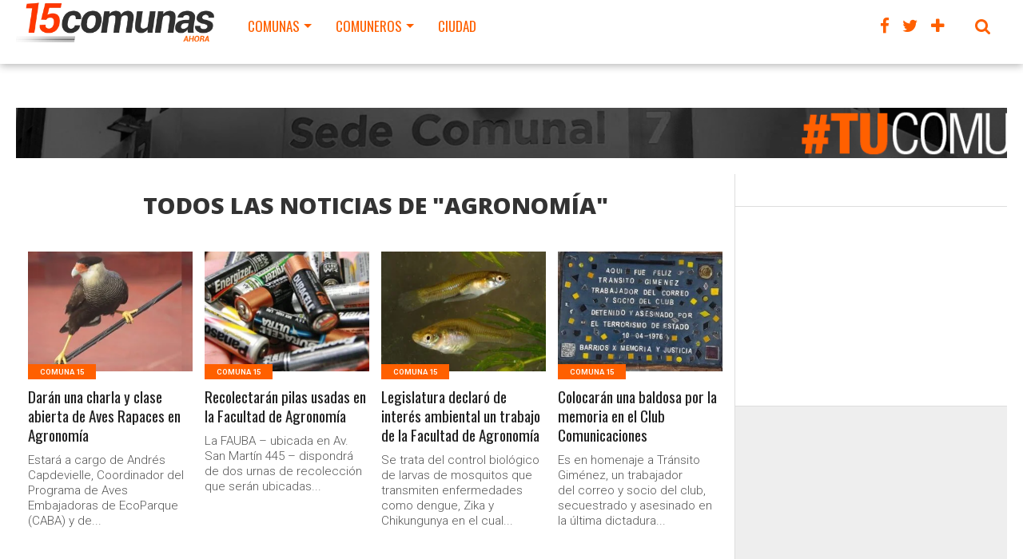

--- FILE ---
content_type: text/html; charset=UTF-8
request_url: https://15comunas.com.ar/tag/agronomia/
body_size: 20973
content:
<!DOCTYPE html>

<html dir="ltr" lang="es" prefix="og: https://ogp.me/ns#">

<head>

<meta charset="UTF-8" >

<meta name="viewport" content="width=device-width, initial-scale=1.0, maximum-scale=1.0" />







<link rel="shortcut icon" href="http://15comunas.com.ar/wp-content/uploads/favicon.png" />
<link rel="alternate" type="application/rss+xml" title="RSS 2.0" href="https://15comunas.com.ar/feed/" />

<link rel="alternate" type="text/xml" title="RSS .92" href="https://15comunas.com.ar/feed/rss/" />

<link rel="alternate" type="application/atom+xml" title="Atom 0.3" href="https://15comunas.com.ar/feed/atom/" />

<link rel="pingback" href="https://15comunas.com.ar/xmlrpc.php" />





<meta property="og:image" content="https://15comunas.com.ar/wp-content/uploads/2025/06/pajaro.jpg" />





<meta property="og:description" content="Las Noticias de tu Barrio Ahora" />










	<style>img:is([sizes="auto" i], [sizes^="auto," i]) { contain-intrinsic-size: 3000px 1500px }</style>
	
		<!-- All in One SEO 4.9.3 - aioseo.com -->
		<title>Agronomía - 15comunas</title>
	<meta name="robots" content="max-image-preview:large" />
	<link rel="canonical" href="https://15comunas.com.ar/tag/agronomia/" />
	<link rel="next" href="https://15comunas.com.ar/tag/agronomia/page/2/" />
	<meta name="generator" content="All in One SEO (AIOSEO) 4.9.3" />
		<script type="application/ld+json" class="aioseo-schema">
			{"@context":"https:\/\/schema.org","@graph":[{"@type":"BreadcrumbList","@id":"https:\/\/15comunas.com.ar\/tag\/agronomia\/#breadcrumblist","itemListElement":[{"@type":"ListItem","@id":"https:\/\/15comunas.com.ar#listItem","position":1,"name":"Inicio","item":"https:\/\/15comunas.com.ar","nextItem":{"@type":"ListItem","@id":"https:\/\/15comunas.com.ar\/tag\/agronomia\/#listItem","name":"Agronom\u00eda"}},{"@type":"ListItem","@id":"https:\/\/15comunas.com.ar\/tag\/agronomia\/#listItem","position":2,"name":"Agronom\u00eda","previousItem":{"@type":"ListItem","@id":"https:\/\/15comunas.com.ar#listItem","name":"Inicio"}}]},{"@type":"CollectionPage","@id":"https:\/\/15comunas.com.ar\/tag\/agronomia\/#collectionpage","url":"https:\/\/15comunas.com.ar\/tag\/agronomia\/","name":"Agronom\u00eda - 15comunas","inLanguage":"es-ES","isPartOf":{"@id":"https:\/\/15comunas.com.ar\/#website"},"breadcrumb":{"@id":"https:\/\/15comunas.com.ar\/tag\/agronomia\/#breadcrumblist"}},{"@type":"Organization","@id":"https:\/\/15comunas.com.ar\/#organization","name":"15comunas","description":"Las Noticias de tu Barrio Ahora","url":"https:\/\/15comunas.com.ar\/"},{"@type":"WebSite","@id":"https:\/\/15comunas.com.ar\/#website","url":"https:\/\/15comunas.com.ar\/","name":"15comunas","description":"Las Noticias de tu Barrio Ahora","inLanguage":"es-ES","publisher":{"@id":"https:\/\/15comunas.com.ar\/#organization"}}]}
		</script>
		<!-- All in One SEO -->


<!-- Social Warfare v4.5.6 https://warfareplugins.com - BEGINNING OF OUTPUT -->
<style>
	@font-face {
		font-family: "sw-icon-font";
		src:url("https://15comunas.com.ar/wp-content/plugins/social-warfare/assets/fonts/sw-icon-font.eot?ver=4.5.6");
		src:url("https://15comunas.com.ar/wp-content/plugins/social-warfare/assets/fonts/sw-icon-font.eot?ver=4.5.6#iefix") format("embedded-opentype"),
		url("https://15comunas.com.ar/wp-content/plugins/social-warfare/assets/fonts/sw-icon-font.woff?ver=4.5.6") format("woff"),
		url("https://15comunas.com.ar/wp-content/plugins/social-warfare/assets/fonts/sw-icon-font.ttf?ver=4.5.6") format("truetype"),
		url("https://15comunas.com.ar/wp-content/plugins/social-warfare/assets/fonts/sw-icon-font.svg?ver=4.5.6#1445203416") format("svg");
		font-weight: normal;
		font-style: normal;
		font-display:block;
	}
</style>
<!-- Social Warfare v4.5.6 https://warfareplugins.com - END OF OUTPUT -->

<link rel='dns-prefetch' href='//fonts.googleapis.com' />
<link rel="alternate" type="application/rss+xml" title="15comunas &raquo; Feed" href="https://15comunas.com.ar/feed/" />
<link rel="alternate" type="application/rss+xml" title="15comunas &raquo; Feed de los comentarios" href="https://15comunas.com.ar/comments/feed/" />
<link rel="alternate" type="application/rss+xml" title="15comunas &raquo; Etiqueta Agronomía del feed" href="https://15comunas.com.ar/tag/agronomia/feed/" />
		<!-- This site uses the Google Analytics by MonsterInsights plugin v9.8.0 - Using Analytics tracking - https://www.monsterinsights.com/ -->
							<script src="//www.googletagmanager.com/gtag/js?id=G-VLM7VGNM8F"  data-cfasync="false" data-wpfc-render="false" type="text/javascript" async></script>
			<script data-cfasync="false" data-wpfc-render="false" type="text/javascript">
				var mi_version = '9.8.0';
				var mi_track_user = true;
				var mi_no_track_reason = '';
								var MonsterInsightsDefaultLocations = {"page_location":"https:\/\/15comunas.com.ar\/tag\/agronomia\/"};
								if ( typeof MonsterInsightsPrivacyGuardFilter === 'function' ) {
					var MonsterInsightsLocations = (typeof MonsterInsightsExcludeQuery === 'object') ? MonsterInsightsPrivacyGuardFilter( MonsterInsightsExcludeQuery ) : MonsterInsightsPrivacyGuardFilter( MonsterInsightsDefaultLocations );
				} else {
					var MonsterInsightsLocations = (typeof MonsterInsightsExcludeQuery === 'object') ? MonsterInsightsExcludeQuery : MonsterInsightsDefaultLocations;
				}

								var disableStrs = [
										'ga-disable-G-VLM7VGNM8F',
									];

				/* Function to detect opted out users */
				function __gtagTrackerIsOptedOut() {
					for (var index = 0; index < disableStrs.length; index++) {
						if (document.cookie.indexOf(disableStrs[index] + '=true') > -1) {
							return true;
						}
					}

					return false;
				}

				/* Disable tracking if the opt-out cookie exists. */
				if (__gtagTrackerIsOptedOut()) {
					for (var index = 0; index < disableStrs.length; index++) {
						window[disableStrs[index]] = true;
					}
				}

				/* Opt-out function */
				function __gtagTrackerOptout() {
					for (var index = 0; index < disableStrs.length; index++) {
						document.cookie = disableStrs[index] + '=true; expires=Thu, 31 Dec 2099 23:59:59 UTC; path=/';
						window[disableStrs[index]] = true;
					}
				}

				if ('undefined' === typeof gaOptout) {
					function gaOptout() {
						__gtagTrackerOptout();
					}
				}
								window.dataLayer = window.dataLayer || [];

				window.MonsterInsightsDualTracker = {
					helpers: {},
					trackers: {},
				};
				if (mi_track_user) {
					function __gtagDataLayer() {
						dataLayer.push(arguments);
					}

					function __gtagTracker(type, name, parameters) {
						if (!parameters) {
							parameters = {};
						}

						if (parameters.send_to) {
							__gtagDataLayer.apply(null, arguments);
							return;
						}

						if (type === 'event') {
														parameters.send_to = monsterinsights_frontend.v4_id;
							var hookName = name;
							if (typeof parameters['event_category'] !== 'undefined') {
								hookName = parameters['event_category'] + ':' + name;
							}

							if (typeof MonsterInsightsDualTracker.trackers[hookName] !== 'undefined') {
								MonsterInsightsDualTracker.trackers[hookName](parameters);
							} else {
								__gtagDataLayer('event', name, parameters);
							}
							
						} else {
							__gtagDataLayer.apply(null, arguments);
						}
					}

					__gtagTracker('js', new Date());
					__gtagTracker('set', {
						'developer_id.dZGIzZG': true,
											});
					if ( MonsterInsightsLocations.page_location ) {
						__gtagTracker('set', MonsterInsightsLocations);
					}
										__gtagTracker('config', 'G-VLM7VGNM8F', {"forceSSL":"true","link_attribution":"true"} );
										window.gtag = __gtagTracker;										(function () {
						/* https://developers.google.com/analytics/devguides/collection/analyticsjs/ */
						/* ga and __gaTracker compatibility shim. */
						var noopfn = function () {
							return null;
						};
						var newtracker = function () {
							return new Tracker();
						};
						var Tracker = function () {
							return null;
						};
						var p = Tracker.prototype;
						p.get = noopfn;
						p.set = noopfn;
						p.send = function () {
							var args = Array.prototype.slice.call(arguments);
							args.unshift('send');
							__gaTracker.apply(null, args);
						};
						var __gaTracker = function () {
							var len = arguments.length;
							if (len === 0) {
								return;
							}
							var f = arguments[len - 1];
							if (typeof f !== 'object' || f === null || typeof f.hitCallback !== 'function') {
								if ('send' === arguments[0]) {
									var hitConverted, hitObject = false, action;
									if ('event' === arguments[1]) {
										if ('undefined' !== typeof arguments[3]) {
											hitObject = {
												'eventAction': arguments[3],
												'eventCategory': arguments[2],
												'eventLabel': arguments[4],
												'value': arguments[5] ? arguments[5] : 1,
											}
										}
									}
									if ('pageview' === arguments[1]) {
										if ('undefined' !== typeof arguments[2]) {
											hitObject = {
												'eventAction': 'page_view',
												'page_path': arguments[2],
											}
										}
									}
									if (typeof arguments[2] === 'object') {
										hitObject = arguments[2];
									}
									if (typeof arguments[5] === 'object') {
										Object.assign(hitObject, arguments[5]);
									}
									if ('undefined' !== typeof arguments[1].hitType) {
										hitObject = arguments[1];
										if ('pageview' === hitObject.hitType) {
											hitObject.eventAction = 'page_view';
										}
									}
									if (hitObject) {
										action = 'timing' === arguments[1].hitType ? 'timing_complete' : hitObject.eventAction;
										hitConverted = mapArgs(hitObject);
										__gtagTracker('event', action, hitConverted);
									}
								}
								return;
							}

							function mapArgs(args) {
								var arg, hit = {};
								var gaMap = {
									'eventCategory': 'event_category',
									'eventAction': 'event_action',
									'eventLabel': 'event_label',
									'eventValue': 'event_value',
									'nonInteraction': 'non_interaction',
									'timingCategory': 'event_category',
									'timingVar': 'name',
									'timingValue': 'value',
									'timingLabel': 'event_label',
									'page': 'page_path',
									'location': 'page_location',
									'title': 'page_title',
									'referrer' : 'page_referrer',
								};
								for (arg in args) {
																		if (!(!args.hasOwnProperty(arg) || !gaMap.hasOwnProperty(arg))) {
										hit[gaMap[arg]] = args[arg];
									} else {
										hit[arg] = args[arg];
									}
								}
								return hit;
							}

							try {
								f.hitCallback();
							} catch (ex) {
							}
						};
						__gaTracker.create = newtracker;
						__gaTracker.getByName = newtracker;
						__gaTracker.getAll = function () {
							return [];
						};
						__gaTracker.remove = noopfn;
						__gaTracker.loaded = true;
						window['__gaTracker'] = __gaTracker;
					})();
									} else {
										console.log("");
					(function () {
						function __gtagTracker() {
							return null;
						}

						window['__gtagTracker'] = __gtagTracker;
						window['gtag'] = __gtagTracker;
					})();
									}
			</script>
			
							<!-- / Google Analytics by MonsterInsights -->
		<script type="text/javascript">
/* <![CDATA[ */
window._wpemojiSettings = {"baseUrl":"https:\/\/s.w.org\/images\/core\/emoji\/16.0.1\/72x72\/","ext":".png","svgUrl":"https:\/\/s.w.org\/images\/core\/emoji\/16.0.1\/svg\/","svgExt":".svg","source":{"concatemoji":"https:\/\/15comunas.com.ar\/wp-includes\/js\/wp-emoji-release.min.js?ver=6.8.3"}};
/*! This file is auto-generated */
!function(s,n){var o,i,e;function c(e){try{var t={supportTests:e,timestamp:(new Date).valueOf()};sessionStorage.setItem(o,JSON.stringify(t))}catch(e){}}function p(e,t,n){e.clearRect(0,0,e.canvas.width,e.canvas.height),e.fillText(t,0,0);var t=new Uint32Array(e.getImageData(0,0,e.canvas.width,e.canvas.height).data),a=(e.clearRect(0,0,e.canvas.width,e.canvas.height),e.fillText(n,0,0),new Uint32Array(e.getImageData(0,0,e.canvas.width,e.canvas.height).data));return t.every(function(e,t){return e===a[t]})}function u(e,t){e.clearRect(0,0,e.canvas.width,e.canvas.height),e.fillText(t,0,0);for(var n=e.getImageData(16,16,1,1),a=0;a<n.data.length;a++)if(0!==n.data[a])return!1;return!0}function f(e,t,n,a){switch(t){case"flag":return n(e,"\ud83c\udff3\ufe0f\u200d\u26a7\ufe0f","\ud83c\udff3\ufe0f\u200b\u26a7\ufe0f")?!1:!n(e,"\ud83c\udde8\ud83c\uddf6","\ud83c\udde8\u200b\ud83c\uddf6")&&!n(e,"\ud83c\udff4\udb40\udc67\udb40\udc62\udb40\udc65\udb40\udc6e\udb40\udc67\udb40\udc7f","\ud83c\udff4\u200b\udb40\udc67\u200b\udb40\udc62\u200b\udb40\udc65\u200b\udb40\udc6e\u200b\udb40\udc67\u200b\udb40\udc7f");case"emoji":return!a(e,"\ud83e\udedf")}return!1}function g(e,t,n,a){var r="undefined"!=typeof WorkerGlobalScope&&self instanceof WorkerGlobalScope?new OffscreenCanvas(300,150):s.createElement("canvas"),o=r.getContext("2d",{willReadFrequently:!0}),i=(o.textBaseline="top",o.font="600 32px Arial",{});return e.forEach(function(e){i[e]=t(o,e,n,a)}),i}function t(e){var t=s.createElement("script");t.src=e,t.defer=!0,s.head.appendChild(t)}"undefined"!=typeof Promise&&(o="wpEmojiSettingsSupports",i=["flag","emoji"],n.supports={everything:!0,everythingExceptFlag:!0},e=new Promise(function(e){s.addEventListener("DOMContentLoaded",e,{once:!0})}),new Promise(function(t){var n=function(){try{var e=JSON.parse(sessionStorage.getItem(o));if("object"==typeof e&&"number"==typeof e.timestamp&&(new Date).valueOf()<e.timestamp+604800&&"object"==typeof e.supportTests)return e.supportTests}catch(e){}return null}();if(!n){if("undefined"!=typeof Worker&&"undefined"!=typeof OffscreenCanvas&&"undefined"!=typeof URL&&URL.createObjectURL&&"undefined"!=typeof Blob)try{var e="postMessage("+g.toString()+"("+[JSON.stringify(i),f.toString(),p.toString(),u.toString()].join(",")+"));",a=new Blob([e],{type:"text/javascript"}),r=new Worker(URL.createObjectURL(a),{name:"wpTestEmojiSupports"});return void(r.onmessage=function(e){c(n=e.data),r.terminate(),t(n)})}catch(e){}c(n=g(i,f,p,u))}t(n)}).then(function(e){for(var t in e)n.supports[t]=e[t],n.supports.everything=n.supports.everything&&n.supports[t],"flag"!==t&&(n.supports.everythingExceptFlag=n.supports.everythingExceptFlag&&n.supports[t]);n.supports.everythingExceptFlag=n.supports.everythingExceptFlag&&!n.supports.flag,n.DOMReady=!1,n.readyCallback=function(){n.DOMReady=!0}}).then(function(){return e}).then(function(){var e;n.supports.everything||(n.readyCallback(),(e=n.source||{}).concatemoji?t(e.concatemoji):e.wpemoji&&e.twemoji&&(t(e.twemoji),t(e.wpemoji)))}))}((window,document),window._wpemojiSettings);
/* ]]> */
</script>

<link rel='stylesheet' id='social-warfare-block-css-css' href='https://15comunas.com.ar/wp-content/plugins/social-warfare/assets/js/post-editor/dist/blocks.style.build.css?ver=6.8.3' type='text/css' media='all' />
<style id='wp-emoji-styles-inline-css' type='text/css'>

	img.wp-smiley, img.emoji {
		display: inline !important;
		border: none !important;
		box-shadow: none !important;
		height: 1em !important;
		width: 1em !important;
		margin: 0 0.07em !important;
		vertical-align: -0.1em !important;
		background: none !important;
		padding: 0 !important;
	}
</style>
<link rel='stylesheet' id='wp-block-library-css' href='https://15comunas.com.ar/wp-includes/css/dist/block-library/style.min.css?ver=6.8.3' type='text/css' media='all' />
<style id='classic-theme-styles-inline-css' type='text/css'>
/*! This file is auto-generated */
.wp-block-button__link{color:#fff;background-color:#32373c;border-radius:9999px;box-shadow:none;text-decoration:none;padding:calc(.667em + 2px) calc(1.333em + 2px);font-size:1.125em}.wp-block-file__button{background:#32373c;color:#fff;text-decoration:none}
</style>
<link rel='stylesheet' id='aioseo/css/src/vue/standalone/blocks/table-of-contents/global.scss-css' href='https://15comunas.com.ar/wp-content/plugins/all-in-one-seo-pack/dist/Lite/assets/css/table-of-contents/global.e90f6d47.css?ver=4.9.3' type='text/css' media='all' />
<style id='global-styles-inline-css' type='text/css'>
:root{--wp--preset--aspect-ratio--square: 1;--wp--preset--aspect-ratio--4-3: 4/3;--wp--preset--aspect-ratio--3-4: 3/4;--wp--preset--aspect-ratio--3-2: 3/2;--wp--preset--aspect-ratio--2-3: 2/3;--wp--preset--aspect-ratio--16-9: 16/9;--wp--preset--aspect-ratio--9-16: 9/16;--wp--preset--color--black: #000000;--wp--preset--color--cyan-bluish-gray: #abb8c3;--wp--preset--color--white: #ffffff;--wp--preset--color--pale-pink: #f78da7;--wp--preset--color--vivid-red: #cf2e2e;--wp--preset--color--luminous-vivid-orange: #ff6900;--wp--preset--color--luminous-vivid-amber: #fcb900;--wp--preset--color--light-green-cyan: #7bdcb5;--wp--preset--color--vivid-green-cyan: #00d084;--wp--preset--color--pale-cyan-blue: #8ed1fc;--wp--preset--color--vivid-cyan-blue: #0693e3;--wp--preset--color--vivid-purple: #9b51e0;--wp--preset--gradient--vivid-cyan-blue-to-vivid-purple: linear-gradient(135deg,rgba(6,147,227,1) 0%,rgb(155,81,224) 100%);--wp--preset--gradient--light-green-cyan-to-vivid-green-cyan: linear-gradient(135deg,rgb(122,220,180) 0%,rgb(0,208,130) 100%);--wp--preset--gradient--luminous-vivid-amber-to-luminous-vivid-orange: linear-gradient(135deg,rgba(252,185,0,1) 0%,rgba(255,105,0,1) 100%);--wp--preset--gradient--luminous-vivid-orange-to-vivid-red: linear-gradient(135deg,rgba(255,105,0,1) 0%,rgb(207,46,46) 100%);--wp--preset--gradient--very-light-gray-to-cyan-bluish-gray: linear-gradient(135deg,rgb(238,238,238) 0%,rgb(169,184,195) 100%);--wp--preset--gradient--cool-to-warm-spectrum: linear-gradient(135deg,rgb(74,234,220) 0%,rgb(151,120,209) 20%,rgb(207,42,186) 40%,rgb(238,44,130) 60%,rgb(251,105,98) 80%,rgb(254,248,76) 100%);--wp--preset--gradient--blush-light-purple: linear-gradient(135deg,rgb(255,206,236) 0%,rgb(152,150,240) 100%);--wp--preset--gradient--blush-bordeaux: linear-gradient(135deg,rgb(254,205,165) 0%,rgb(254,45,45) 50%,rgb(107,0,62) 100%);--wp--preset--gradient--luminous-dusk: linear-gradient(135deg,rgb(255,203,112) 0%,rgb(199,81,192) 50%,rgb(65,88,208) 100%);--wp--preset--gradient--pale-ocean: linear-gradient(135deg,rgb(255,245,203) 0%,rgb(182,227,212) 50%,rgb(51,167,181) 100%);--wp--preset--gradient--electric-grass: linear-gradient(135deg,rgb(202,248,128) 0%,rgb(113,206,126) 100%);--wp--preset--gradient--midnight: linear-gradient(135deg,rgb(2,3,129) 0%,rgb(40,116,252) 100%);--wp--preset--font-size--small: 13px;--wp--preset--font-size--medium: 20px;--wp--preset--font-size--large: 36px;--wp--preset--font-size--x-large: 42px;--wp--preset--spacing--20: 0.44rem;--wp--preset--spacing--30: 0.67rem;--wp--preset--spacing--40: 1rem;--wp--preset--spacing--50: 1.5rem;--wp--preset--spacing--60: 2.25rem;--wp--preset--spacing--70: 3.38rem;--wp--preset--spacing--80: 5.06rem;--wp--preset--shadow--natural: 6px 6px 9px rgba(0, 0, 0, 0.2);--wp--preset--shadow--deep: 12px 12px 50px rgba(0, 0, 0, 0.4);--wp--preset--shadow--sharp: 6px 6px 0px rgba(0, 0, 0, 0.2);--wp--preset--shadow--outlined: 6px 6px 0px -3px rgba(255, 255, 255, 1), 6px 6px rgba(0, 0, 0, 1);--wp--preset--shadow--crisp: 6px 6px 0px rgba(0, 0, 0, 1);}:where(.is-layout-flex){gap: 0.5em;}:where(.is-layout-grid){gap: 0.5em;}body .is-layout-flex{display: flex;}.is-layout-flex{flex-wrap: wrap;align-items: center;}.is-layout-flex > :is(*, div){margin: 0;}body .is-layout-grid{display: grid;}.is-layout-grid > :is(*, div){margin: 0;}:where(.wp-block-columns.is-layout-flex){gap: 2em;}:where(.wp-block-columns.is-layout-grid){gap: 2em;}:where(.wp-block-post-template.is-layout-flex){gap: 1.25em;}:where(.wp-block-post-template.is-layout-grid){gap: 1.25em;}.has-black-color{color: var(--wp--preset--color--black) !important;}.has-cyan-bluish-gray-color{color: var(--wp--preset--color--cyan-bluish-gray) !important;}.has-white-color{color: var(--wp--preset--color--white) !important;}.has-pale-pink-color{color: var(--wp--preset--color--pale-pink) !important;}.has-vivid-red-color{color: var(--wp--preset--color--vivid-red) !important;}.has-luminous-vivid-orange-color{color: var(--wp--preset--color--luminous-vivid-orange) !important;}.has-luminous-vivid-amber-color{color: var(--wp--preset--color--luminous-vivid-amber) !important;}.has-light-green-cyan-color{color: var(--wp--preset--color--light-green-cyan) !important;}.has-vivid-green-cyan-color{color: var(--wp--preset--color--vivid-green-cyan) !important;}.has-pale-cyan-blue-color{color: var(--wp--preset--color--pale-cyan-blue) !important;}.has-vivid-cyan-blue-color{color: var(--wp--preset--color--vivid-cyan-blue) !important;}.has-vivid-purple-color{color: var(--wp--preset--color--vivid-purple) !important;}.has-black-background-color{background-color: var(--wp--preset--color--black) !important;}.has-cyan-bluish-gray-background-color{background-color: var(--wp--preset--color--cyan-bluish-gray) !important;}.has-white-background-color{background-color: var(--wp--preset--color--white) !important;}.has-pale-pink-background-color{background-color: var(--wp--preset--color--pale-pink) !important;}.has-vivid-red-background-color{background-color: var(--wp--preset--color--vivid-red) !important;}.has-luminous-vivid-orange-background-color{background-color: var(--wp--preset--color--luminous-vivid-orange) !important;}.has-luminous-vivid-amber-background-color{background-color: var(--wp--preset--color--luminous-vivid-amber) !important;}.has-light-green-cyan-background-color{background-color: var(--wp--preset--color--light-green-cyan) !important;}.has-vivid-green-cyan-background-color{background-color: var(--wp--preset--color--vivid-green-cyan) !important;}.has-pale-cyan-blue-background-color{background-color: var(--wp--preset--color--pale-cyan-blue) !important;}.has-vivid-cyan-blue-background-color{background-color: var(--wp--preset--color--vivid-cyan-blue) !important;}.has-vivid-purple-background-color{background-color: var(--wp--preset--color--vivid-purple) !important;}.has-black-border-color{border-color: var(--wp--preset--color--black) !important;}.has-cyan-bluish-gray-border-color{border-color: var(--wp--preset--color--cyan-bluish-gray) !important;}.has-white-border-color{border-color: var(--wp--preset--color--white) !important;}.has-pale-pink-border-color{border-color: var(--wp--preset--color--pale-pink) !important;}.has-vivid-red-border-color{border-color: var(--wp--preset--color--vivid-red) !important;}.has-luminous-vivid-orange-border-color{border-color: var(--wp--preset--color--luminous-vivid-orange) !important;}.has-luminous-vivid-amber-border-color{border-color: var(--wp--preset--color--luminous-vivid-amber) !important;}.has-light-green-cyan-border-color{border-color: var(--wp--preset--color--light-green-cyan) !important;}.has-vivid-green-cyan-border-color{border-color: var(--wp--preset--color--vivid-green-cyan) !important;}.has-pale-cyan-blue-border-color{border-color: var(--wp--preset--color--pale-cyan-blue) !important;}.has-vivid-cyan-blue-border-color{border-color: var(--wp--preset--color--vivid-cyan-blue) !important;}.has-vivid-purple-border-color{border-color: var(--wp--preset--color--vivid-purple) !important;}.has-vivid-cyan-blue-to-vivid-purple-gradient-background{background: var(--wp--preset--gradient--vivid-cyan-blue-to-vivid-purple) !important;}.has-light-green-cyan-to-vivid-green-cyan-gradient-background{background: var(--wp--preset--gradient--light-green-cyan-to-vivid-green-cyan) !important;}.has-luminous-vivid-amber-to-luminous-vivid-orange-gradient-background{background: var(--wp--preset--gradient--luminous-vivid-amber-to-luminous-vivid-orange) !important;}.has-luminous-vivid-orange-to-vivid-red-gradient-background{background: var(--wp--preset--gradient--luminous-vivid-orange-to-vivid-red) !important;}.has-very-light-gray-to-cyan-bluish-gray-gradient-background{background: var(--wp--preset--gradient--very-light-gray-to-cyan-bluish-gray) !important;}.has-cool-to-warm-spectrum-gradient-background{background: var(--wp--preset--gradient--cool-to-warm-spectrum) !important;}.has-blush-light-purple-gradient-background{background: var(--wp--preset--gradient--blush-light-purple) !important;}.has-blush-bordeaux-gradient-background{background: var(--wp--preset--gradient--blush-bordeaux) !important;}.has-luminous-dusk-gradient-background{background: var(--wp--preset--gradient--luminous-dusk) !important;}.has-pale-ocean-gradient-background{background: var(--wp--preset--gradient--pale-ocean) !important;}.has-electric-grass-gradient-background{background: var(--wp--preset--gradient--electric-grass) !important;}.has-midnight-gradient-background{background: var(--wp--preset--gradient--midnight) !important;}.has-small-font-size{font-size: var(--wp--preset--font-size--small) !important;}.has-medium-font-size{font-size: var(--wp--preset--font-size--medium) !important;}.has-large-font-size{font-size: var(--wp--preset--font-size--large) !important;}.has-x-large-font-size{font-size: var(--wp--preset--font-size--x-large) !important;}
:where(.wp-block-post-template.is-layout-flex){gap: 1.25em;}:where(.wp-block-post-template.is-layout-grid){gap: 1.25em;}
:where(.wp-block-columns.is-layout-flex){gap: 2em;}:where(.wp-block-columns.is-layout-grid){gap: 2em;}
:root :where(.wp-block-pullquote){font-size: 1.5em;line-height: 1.6;}
</style>
<link rel='stylesheet' id='social_warfare-css' href='https://15comunas.com.ar/wp-content/plugins/social-warfare/assets/css/style.min.css?ver=4.5.6' type='text/css' media='all' />
<!--[if lt IE 9]>
<link rel='stylesheet' id='iecss-css' href='https://15comunas.com.ar/wp-content/themes/topnews/css/iecss.css?ver=6.8.3' type='text/css' media='all' />
<![endif]-->
<link rel='stylesheet' id='mvp-style-css' href='https://15comunas.com.ar/wp-content/themes/topnews/style.css?ver=6.8.3' type='text/css' media='all' />
<link rel='stylesheet' id='reset-css' href='https://15comunas.com.ar/wp-content/themes/topnews/css/reset.css?ver=6.8.3' type='text/css' media='all' />
<link rel='stylesheet' id='fontawesome-css' href='https://15comunas.com.ar/wp-content/themes/topnews/font-awesome/css/font-awesome.min.css?ver=6.8.3' type='text/css' media='all' />
<link rel='stylesheet' id='media-queries-css' href='https://15comunas.com.ar/wp-content/themes/topnews/css/media-queries.css?ver=6.8.3' type='text/css' media='all' />
<link rel='stylesheet' id='googlefonts-css' href='//fonts.googleapis.com/css?family=Open+Sans:700,800' type='text/css' media='screen' />
<style id='akismet-widget-style-inline-css' type='text/css'>

			.a-stats {
				--akismet-color-mid-green: #357b49;
				--akismet-color-white: #fff;
				--akismet-color-light-grey: #f6f7f7;

				max-width: 350px;
				width: auto;
			}

			.a-stats * {
				all: unset;
				box-sizing: border-box;
			}

			.a-stats strong {
				font-weight: 600;
			}

			.a-stats a.a-stats__link,
			.a-stats a.a-stats__link:visited,
			.a-stats a.a-stats__link:active {
				background: var(--akismet-color-mid-green);
				border: none;
				box-shadow: none;
				border-radius: 8px;
				color: var(--akismet-color-white);
				cursor: pointer;
				display: block;
				font-family: -apple-system, BlinkMacSystemFont, 'Segoe UI', 'Roboto', 'Oxygen-Sans', 'Ubuntu', 'Cantarell', 'Helvetica Neue', sans-serif;
				font-weight: 500;
				padding: 12px;
				text-align: center;
				text-decoration: none;
				transition: all 0.2s ease;
			}

			/* Extra specificity to deal with TwentyTwentyOne focus style */
			.widget .a-stats a.a-stats__link:focus {
				background: var(--akismet-color-mid-green);
				color: var(--akismet-color-white);
				text-decoration: none;
			}

			.a-stats a.a-stats__link:hover {
				filter: brightness(110%);
				box-shadow: 0 4px 12px rgba(0, 0, 0, 0.06), 0 0 2px rgba(0, 0, 0, 0.16);
			}

			.a-stats .count {
				color: var(--akismet-color-white);
				display: block;
				font-size: 1.5em;
				line-height: 1.4;
				padding: 0 13px;
				white-space: nowrap;
			}
		
</style>
<link rel='stylesheet' id='login-with-ajax-css' href='https://15comunas.com.ar/wp-content/plugins/login-with-ajax/templates/widget.css?ver=4.3' type='text/css' media='all' />
<script type="text/javascript" src="https://15comunas.com.ar/wp-content/plugins/google-analytics-for-wordpress/assets/js/frontend-gtag.min.js?ver=9.8.0" id="monsterinsights-frontend-script-js" async="async" data-wp-strategy="async"></script>
<script data-cfasync="false" data-wpfc-render="false" type="text/javascript" id='monsterinsights-frontend-script-js-extra'>/* <![CDATA[ */
var monsterinsights_frontend = {"js_events_tracking":"true","download_extensions":"doc,pdf,ppt,zip,xls,docx,pptx,xlsx","inbound_paths":"[{\"path\":\"\\\/go\\\/\",\"label\":\"affiliate\"},{\"path\":\"\\\/recommend\\\/\",\"label\":\"affiliate\"}]","home_url":"https:\/\/15comunas.com.ar","hash_tracking":"false","v4_id":"G-VLM7VGNM8F"};/* ]]> */
</script>
<script type="text/javascript" src="https://15comunas.com.ar/wp-includes/js/jquery/jquery.min.js?ver=3.7.1" id="jquery-core-js"></script>
<script type="text/javascript" src="https://15comunas.com.ar/wp-includes/js/jquery/jquery-migrate.min.js?ver=3.4.1" id="jquery-migrate-js"></script>
<script type="text/javascript" id="login-with-ajax-js-extra">
/* <![CDATA[ */
var LWA = {"ajaxurl":"https:\/\/15comunas.com.ar\/wp-admin\/admin-ajax.php","off":""};
/* ]]> */
</script>
<script type="text/javascript" src="https://15comunas.com.ar/wp-content/plugins/login-with-ajax/templates/login-with-ajax.legacy.min.js?ver=4.3" id="login-with-ajax-js"></script>
<script type="text/javascript" src="https://15comunas.com.ar/wp-content/plugins/login-with-ajax/ajaxify/ajaxify.min.js?ver=4.3" id="login-with-ajax-ajaxify-js"></script>
<link rel="https://api.w.org/" href="https://15comunas.com.ar/wp-json/" /><link rel="alternate" title="JSON" type="application/json" href="https://15comunas.com.ar/wp-json/wp/v2/tags/335" /><link rel="EditURI" type="application/rsd+xml" title="RSD" href="https://15comunas.com.ar/xmlrpc.php?rsd" />
<meta name="generator" content="WordPress 6.8.3" />


<style type='text/css'>



@import url(http://fonts.googleapis.com/css?family=Oswald:100,200,300,400,500,600,700,800,900|Oswald:100,200,300,400,500,600,700,800,900|Roboto:100,200,300,400,500,600,700,800,900&subset=latin,latin-ext,cyrillic,cyrillic-ext,greek-ext,greek,vietnamese);



#wallpaper {

	background: url() no-repeat 50% 0;

	}



a, a:visited,

.woocommerce ul.products li.product .price,

.woocommerce-page ul.products li.product .price,

p.comment-tab-text a,

p.comment-tab-text a:visited {

	color: #eb3b00;

	}



ul.social-drop-list,

#mobile-menu-wrap:hover,

#mobile-nav .menu {

	background: #eb3b00;

	}



.main-nav .menu li .mega-dropdown,

.main-nav .menu li ul.sub-menu,

#search-bar,

#search-button:hover,

#social-nav:hover {

	background: #ff6000;

	}



.main-nav .menu li:hover ul.sub-menu,

.main-nav .menu li:hover ul.sub-menu li a {

	color: #ffffff;

	}



.main-nav .menu li:hover ul.sub-menu li a,

.main-nav .menu li:hover ul.mega-list li a,

#search-button:hover,

#social-nav:hover span,

#searchform input,

#mobile-menu-wrap:hover {

	color: #ffffff;

	}



.main-nav .menu li:hover ul.sub-menu li.menu-item-has-children:hover a:after,

.main-nav .menu li:hover ul.sub-menu li.menu-item-has-children a:after {

	border-color: transparent transparent transparent #ffffff;

	}



a:hover,

h2 a:hover,

.sidebar-list-text a:hover,

span.author-name a:hover,

.widget-split-right a:hover,

.widget-full-list-text a:hover {

	color: #ff6200;

	}



.read-more-fb a:hover,

.read-more-twit a:hover,

.read-more-comment a:hover,

.post-tags a:hover,

.tag-cloud a:hover {

	background: #ff6200;

	}



#nav-wrap,

.more-nav-contain,

.main-nav-contain,

#nav-right,

.nav-spacer,

#menufication-top,

#menufication-non-css3-top {

	background: #ffffff;

	}



.more-nav-contain:before {

	background: -moz-linear-gradient(to left, #ffffff, rgba(255,255,255,0));

	background: -ms-linear-gradient(to left, #ffffff, rgba(255,255,255,0));

	background: -o-linear-gradient(to left, #ffffff, rgba(255,255,255,0));

	background: -webkit-linear-gradient(to left, #ffffff, rgba(255,255,255,0));

	background: linear-gradient(to left, #ffffff, rgba(255,255,255,0));

	}



.main-nav .menu li a,

#social-nav span,

#mobile-menu-wrap,

ul.ubermenu-nav li a,

#search-button {

	color: #ff6000;

	}



.main-nav .menu li.menu-item-has-children a:after {

	border-color: #ff6000 transparent transparent transparent;

	}



.prev-next-text a,

.prev-next-text a:visited,

.prev-next-text a:hover,

ul.post-social-list li.post-social-comm a,

#sidebar-mobi-tab,

span.mobi-tab-but,

ul.tabber-header li.active,

h3.sidebar-header,

#sidebar-scroll-wrap,

ul.tabber-header li:hover,

span.post-tags-header {

	background: #ea3a00;

	}



span.social-count-num {

	color: #ea3a00;

	}



span.img-cat,

.read-more-comment a,

#infscr-loading,

span.comment-but-text,

.woocommerce a.button,

.woocommerce button.button,

.woocommerce input.button,

.woocommerce #respond input#submit,

.woocommerce #content input.button,

.woocommerce-page a.button,

.woocommerce-page button.button,

.woocommerce-page input.button,

.woocommerce-page #respond input#submit,

.woocommerce-page #content input.button,

.woocommerce div.product form.cart .button,

.woocommerce #content div.product form.cart .button,

.woocommerce-page div.product form.cart .button,

.woocommerce-page #content div.product form.cart .button,

.woocommerce a.button.alt,

.woocommerce button.button.alt,

.woocommerce input.button.alt,

.woocommerce #respond input#submit.alt,

.woocommerce #content input.button.alt,

.woocommerce-page a.button.alt,

.woocommerce-page button.button.alt,

.woocommerce-page input.button.alt,

.woocommerce-page #respond input#submit.alt,

.woocommerce-page #content input.button.alt,

.woocommerce a.button:hover,

.woocommerce button.button:hover,

.woocommerce input.button:hover,

.woocommerce #respond input#submit:hover,

.woocommerce #content input.button:hover,

.woocommerce-page a.button:hover,

.woocommerce-page button.button:hover,

.woocommerce-page input.button:hover,

.woocommerce-page #respond input#submit:hover,

.woocommerce-page #content input.button:hover,

.woocommerce div.product form.cart .button:hover,

.woocommerce #content div.product form.cart .button:hover,

.woocommerce-page div.product form.cart .button:hover,

.woocommerce-page #content div.product form.cart .button:hover,

.woocommerce a.button.alt,

.woocommerce button.button.alt,

.woocommerce input.button.alt,

.woocommerce #respond input#submit.alt,

.woocommerce #content input.button.alt,

.woocommerce-page a.button.alt,

.woocommerce-page button.button.alt,

.woocommerce-page input.button.alt,

.woocommerce-page #respond input#submit.alt,

.woocommerce-page #content input.button.alt,

.woocommerce a.button.alt:hover,

.woocommerce button.button.alt:hover,

.woocommerce input.button.alt:hover,

.woocommerce #respond input#submit.alt:hover,

.woocommerce #content input.button.alt:hover,

.woocommerce-page a.button.alt:hover,

.woocommerce-page button.button.alt:hover,

.woocommerce-page input.button.alt:hover,

.woocommerce-page #respond input#submit.alt:hover,

.woocommerce-page #content input.button.alt:hover,

.woocommerce span.onsale,

.woocommerce-page span.onsale {

	background: #ff6000;

	}



#category-header-wrap h1,

ul.trending-list li.trending-head,

.woocommerce .woocommerce-product-rating .star-rating,

.woocommerce-page .woocommerce-product-rating .star-rating,

.woocommerce .products .star-rating,

.woocommerce-page .products .star-rating {

	color: #ff6000;

	}



.main-nav .menu li a:hover,

.main-nav .menu li:hover a {

	border-bottom: 5px solid #ff6000;

	}



.main-nav .menu li a,

ul.ubermenu-nav li a {

	font-family: 'Oswald', sans-serif;

	}



#featured-multi-main-text h2,

.featured-multi-sub-text h2,

.widget-full-list-text a,

.widget-split-right a,

.home-widget-large-text a,

.home-widget-list-text a,

.widget-list-small-text a,

.story-contain-text h2,

h1.story-title,

.full-wide-text a,

.main-nav .menu li:hover ul.mega-list li a,

ul.trending-list li.trending-head,

.grid-main-text h2,

.grid-sub-text h2,

#content-area blockquote p,

#woo-content h1,

#woo-content h2,

#woo-content h3,

#woo-content h4,

#woo-content h5,

#woo-content h6,

#content-area h1,

#content-area h2,

#content-area h3,

#content-area h4,

#content-area h5,

#content-area h6,

ul.trending-list li a,

.sidebar-list-text a,

.sidebar-list-text a:visited {

	font-family: 'Oswald', sans-serif;

	}



body,

#searchform input,

.add_to_cart_button,

.woocommerce .woocommerce-result-count,

.woocommerce-page .woocommerce-result-count {

	font-family: Roboto, sans-serif;

	}



#menufication-outer-wrap.menufication-transition-in #menufication-scroll-container {

	overflow-y: auto !important;

	}



#menufication-outer-wrap.light #menufication-top #menufication-btn:before,

#menufication-outer-wrap.light #menufication-non-css3-top #menufication-non-css3-btn:before,

#menufication-non-css3-outer-wrap.light #menufication-top #menufication-btn:before,

#menufication-non-css3-outer-wrap.light #menufication-non-css3-top #menufication-non-css3-btn:before {

	border-color: #ff6000 !important;

	}



#menufication-top #menufication-btn:before,

#menufication-non-css3-top #menufication-non-css3-btn:before {

	border-bottom: 11px double #ff6000;

	border-top: 4px solid #ff6000;

	}



</style>

	


<style type="text/css">





















@media screen and (min-width: 1003px) {



#sidebar-contain {

	bottom: auto;

	height: 100%;

	}



#post-content-contain #sidebar-contain {

	margin-left: 699px;

	}



.side-fixed {

	position: absolute !important;

		top: 0 !important;

		bottom: auto !important;

		right: -341px !important;

	}



.single .side-fixed,

.page .side-fixed,

.woocommerce .side-fixed {

	right: -341px !important;

	}



#sidebar-scroll-wrap {

	display: none;

	}



}






#content-out {

	margin-right: -60px;

	}



#content-in {

	margin-right: 60px;

	}






@media screen and (max-width: 1263px) {



	#content-out,

	#content-in {

		margin-right: 0;

		}



	}






</style>



<style type="text/css">

.main-nav-contain {width: 1040px;}

#nav-contain {height: 150px; overflow: hidden;
width: 100%;}

#nav-contain-in {margin-left: 0;}

#head-wrap {padding-top: 70px;}

</style>



		<style type="text/css" id="wp-custom-css">
			#sidebar-widget-wrap{
	display:none;
}

#main-nav-out {
    margin-right: -288px;}



		</style>
		


</head>



<body class="archive tag tag-agronomia tag-335 wp-theme-topnews">


<div id="site">

	<header>

		<div id="nav-wrap" class="left relative">

			<div class="content-out">

				<div class="content-in">

					<div id="nav-contain" class="left">

						<div id="nav-contain-out">

							<div id="nav-logo" class="left" itemscope itemtype="http://schema.org/Organization">

								
									<a itemprop="url" href="https://15comunas.com.ar"><img itemprop="logo" src="http://15comunas.com.ar/wp-content/uploads/logowebfooterb2.png" alt="15comunas" /></a>

								
							</div><!--nav-logo-->

							<div id="nav-contain-in">

								<div id="main-nav-out">

									<div id="main-nav-in">

								<nav>

									
									
										<div id="mobile-menu-wrap" class="left relative">

											<i class="fa fa-bars fa-3"></i>

											<div id="mobile-nav">

												<div class="menu-main-menu-container"><select><option value="#">Menu</option><option value="https://15comunas.com.ar/comunas/" id="menu-item-1933">Comunas	<option value="https://15comunas.com.ar/category/comuna-1/" id="menu-item-1959">-Comuna 1</option>
	<option value="https://15comunas.com.ar/category/comuna-2/" id="menu-item-1964">-Comuna 2</option>
	<option value="https://15comunas.com.ar/category/comuna-3/" id="menu-item-1965">-Comuna 3</option>
	<option value="https://15comunas.com.ar/category/comuna-4/" id="menu-item-1966">-Comuna 4</option>
	<option value="https://15comunas.com.ar/category/comuna-5/" id="menu-item-1967">-Comuna 5</option>
	<option value="https://15comunas.com.ar/category/comuna-6/" id="menu-item-1968">-Comuna 6</option>
	<option value="https://15comunas.com.ar/category/comuna-7/" id="menu-item-1969">-Comuna 7</option>
	<option value="https://15comunas.com.ar/category/comuna-8/" id="menu-item-1970">-Comuna 8</option>
	<option value="https://15comunas.com.ar/category/comuna-9/" id="menu-item-1971">-Comuna 9</option>
	<option value="https://15comunas.com.ar/category/comuna-10/" id="menu-item-1960">-Comuna 10</option>
	<option value="https://15comunas.com.ar/category/comuna-11/" id="menu-item-1958">-Comuna 11</option>
	<option value="https://15comunas.com.ar/category/comuna-12/" id="menu-item-1957">-Comuna 12</option>
	<option value="https://15comunas.com.ar/category/comuna-13/" id="menu-item-1961">-Comuna 13</option>
	<option value="https://15comunas.com.ar/category/comuna-14/" id="menu-item-1962">-Comuna 14</option>
	<option value="https://15comunas.com.ar/category/comuna-15/" id="menu-item-1963">-Comuna 15</option>
</option>
<option value="https://15comunas.com.ar/comuneros/" id="menu-item-2031">Comuneros	<option value="https://15comunas.com.ar/maria-cristina-brunet-comuna1/" id="menu-item-2124">-Roberto Salcedo &#8211; 1</option>
	<option value="https://15comunas.com.ar/facundo-carillo-comuna-2/" id="menu-item-2199">-Agustín Fox &#8211; 2</option>
	<option value="https://15comunas.com.ar/christian-ruben-etchezuri-comuna-3/" id="menu-item-2198">-Carlos Breyaui &#8211; 3</option>
	<option value="https://15comunas.com.ar/hector-jorge-apreda-comuna-4/" id="menu-item-2197">-Hector Apreda &#8211; 4</option>
	<option value="https://15comunas.com.ar/marcelo-claudio-bouzas-comuna-5/" id="menu-item-2214">-Rubén Otero &#8211; 5</option>
	<option value="https://15comunas.com.ar/marcelo-alejandro-iambrich-comuna-6/" id="menu-item-2213">-Hipólito Forno &#8211; 6</option>
	<option value="https://15comunas.com.ar/guillermo-martin-pena-comuna-7/" id="menu-item-2212">-Guillermo Peña &#8211; 7</option>
	<option value="https://15comunas.com.ar/rosalia-eva-ferraro-comuna-8/" id="menu-item-2219">-Eva Ferraro &#8211; 8</option>
	<option value="https://15comunas.com.ar/nestor-omar-dinatale-comuna-9/" id="menu-item-2250">-Analía Palacios  &#8211; 9</option>
	<option value="https://15comunas.com.ar/agustin-marcos-ferrari-comuna-10/" id="menu-item-2249">-Daniel D&#8217;ippolito &#8211; 10</option>
	<option value="https://15comunas.com.ar/carlos-alberto-guzzini-comuna-11/" id="menu-item-2255">-Carlos Guzzini &#8211; 11</option>
	<option value="https://15comunas.com.ar/nestor-adrian-dallalpi-comuna-12/" id="menu-item-2254">-Jorge Roca &#8211; 12</option>
	<option value="https://15comunas.com.ar/gustavo-javier-acevedo-comuna-13/" id="menu-item-2253">-Gustavo Acevedo &#8211; 13</option>
	<option value="https://15comunas.com.ar/maximiliano-corach-comuna-14/" id="menu-item-2252">-Alejandro Pérez  &#8211; 14</option>
	<option value="https://15comunas.com.ar/ignacio-crevena-comuna-15/" id="menu-item-2251">-Jorge Lucchesi &#8211;  15</option>
</option>
<option value="https://15comunas.com.ar/category/ciudad/" id="menu-item-2033">Ciudad</option>
</select></div>
											</div><!--mobile-nav-->

										</div><!--mobile-menu-wrap-->

									
									<div id="nav-out">

										<div id="nav-in">

											<div class="main-nav left main-nav-contain">

												<div class="main-nav-in left">

													
													<div class="menu-main-menu-container"><ul id="menu-main-menu-1" class="menu"><li class="menu-item menu-item-type-post_type menu-item-object-page menu-item-has-children menu-item-1933"><a href="https://15comunas.com.ar/comunas/">Comunas</a>
<ul class="sub-menu">
	<li class="menu-item menu-item-type-taxonomy menu-item-object-category menu-item-1959"><a href="https://15comunas.com.ar/category/comuna-1/">Comuna 1</a></li>
	<li class="menu-item menu-item-type-taxonomy menu-item-object-category menu-item-1964"><a href="https://15comunas.com.ar/category/comuna-2/">Comuna 2</a></li>
	<li class="menu-item menu-item-type-taxonomy menu-item-object-category menu-item-1965"><a href="https://15comunas.com.ar/category/comuna-3/">Comuna 3</a></li>
	<li class="menu-item menu-item-type-taxonomy menu-item-object-category menu-item-1966"><a href="https://15comunas.com.ar/category/comuna-4/">Comuna 4</a></li>
	<li class="menu-item menu-item-type-taxonomy menu-item-object-category menu-item-1967"><a href="https://15comunas.com.ar/category/comuna-5/">Comuna 5</a></li>
	<li class="menu-item menu-item-type-taxonomy menu-item-object-category menu-item-1968"><a href="https://15comunas.com.ar/category/comuna-6/">Comuna 6</a></li>
	<li class="menu-item menu-item-type-taxonomy menu-item-object-category menu-item-1969"><a href="https://15comunas.com.ar/category/comuna-7/">Comuna 7</a></li>
	<li class="menu-item menu-item-type-taxonomy menu-item-object-category menu-item-1970"><a href="https://15comunas.com.ar/category/comuna-8/">Comuna 8</a></li>
	<li class="menu-item menu-item-type-taxonomy menu-item-object-category menu-item-1971"><a href="https://15comunas.com.ar/category/comuna-9/">Comuna 9</a></li>
	<li class="menu-item menu-item-type-taxonomy menu-item-object-category menu-item-1960"><a href="https://15comunas.com.ar/category/comuna-10/">Comuna 10</a></li>
	<li class="menu-item menu-item-type-taxonomy menu-item-object-category menu-item-1958"><a href="https://15comunas.com.ar/category/comuna-11/">Comuna 11</a></li>
	<li class="menu-item menu-item-type-taxonomy menu-item-object-category menu-item-1957"><a href="https://15comunas.com.ar/category/comuna-12/">Comuna 12</a></li>
	<li class="menu-item menu-item-type-taxonomy menu-item-object-category menu-item-1961"><a href="https://15comunas.com.ar/category/comuna-13/">Comuna 13</a></li>
	<li class="menu-item menu-item-type-taxonomy menu-item-object-category menu-item-1962"><a href="https://15comunas.com.ar/category/comuna-14/">Comuna 14</a></li>
	<li class="menu-item menu-item-type-taxonomy menu-item-object-category menu-item-1963"><a href="https://15comunas.com.ar/category/comuna-15/">Comuna 15</a></li>
</ul>
</li>
<li class="menu-item menu-item-type-post_type menu-item-object-page menu-item-has-children menu-item-2031"><a href="https://15comunas.com.ar/comuneros/">Comuneros</a>
<ul class="sub-menu">
	<li class="menu-item menu-item-type-post_type menu-item-object-page menu-item-2124"><a href="https://15comunas.com.ar/maria-cristina-brunet-comuna1/">Roberto Salcedo &#8211; 1</a></li>
	<li class="menu-item menu-item-type-post_type menu-item-object-page menu-item-2199"><a href="https://15comunas.com.ar/facundo-carillo-comuna-2/">Agustín Fox &#8211; 2</a></li>
	<li class="menu-item menu-item-type-post_type menu-item-object-page menu-item-2198"><a href="https://15comunas.com.ar/christian-ruben-etchezuri-comuna-3/">Carlos Breyaui &#8211; 3</a></li>
	<li class="menu-item menu-item-type-post_type menu-item-object-page menu-item-2197"><a href="https://15comunas.com.ar/hector-jorge-apreda-comuna-4/">Hector Apreda &#8211; 4</a></li>
	<li class="menu-item menu-item-type-post_type menu-item-object-page menu-item-2214"><a href="https://15comunas.com.ar/marcelo-claudio-bouzas-comuna-5/">Rubén Otero &#8211; 5</a></li>
	<li class="menu-item menu-item-type-post_type menu-item-object-page menu-item-2213"><a href="https://15comunas.com.ar/marcelo-alejandro-iambrich-comuna-6/">Hipólito Forno &#8211; 6</a></li>
	<li class="menu-item menu-item-type-post_type menu-item-object-page menu-item-2212"><a href="https://15comunas.com.ar/guillermo-martin-pena-comuna-7/">Guillermo Peña &#8211; 7</a></li>
	<li class="menu-item menu-item-type-post_type menu-item-object-page menu-item-2219"><a href="https://15comunas.com.ar/rosalia-eva-ferraro-comuna-8/">Eva Ferraro &#8211; 8</a></li>
	<li class="menu-item menu-item-type-post_type menu-item-object-page menu-item-2250"><a href="https://15comunas.com.ar/nestor-omar-dinatale-comuna-9/">Analía Palacios  &#8211; 9</a></li>
	<li class="menu-item menu-item-type-post_type menu-item-object-page menu-item-2249"><a href="https://15comunas.com.ar/agustin-marcos-ferrari-comuna-10/">Daniel D&#8217;ippolito &#8211; 10</a></li>
	<li class="menu-item menu-item-type-post_type menu-item-object-page menu-item-2255"><a href="https://15comunas.com.ar/carlos-alberto-guzzini-comuna-11/">Carlos Guzzini &#8211; 11</a></li>
	<li class="menu-item menu-item-type-post_type menu-item-object-page menu-item-2254"><a href="https://15comunas.com.ar/nestor-adrian-dallalpi-comuna-12/">Jorge Roca &#8211; 12</a></li>
	<li class="menu-item menu-item-type-post_type menu-item-object-page menu-item-2253"><a href="https://15comunas.com.ar/gustavo-javier-acevedo-comuna-13/">Gustavo Acevedo &#8211; 13</a></li>
	<li class="menu-item menu-item-type-post_type menu-item-object-page menu-item-2252"><a href="https://15comunas.com.ar/maximiliano-corach-comuna-14/">Alejandro Pérez  &#8211; 14</a></li>
	<li class="menu-item menu-item-type-post_type menu-item-object-page menu-item-2251"><a href="https://15comunas.com.ar/ignacio-crevena-comuna-15/">Jorge Lucchesi &#8211;  15</a></li>
</ul>
</li>
<li class="menu-item menu-item-type-taxonomy menu-item-object-category menu-item-2033"><a href="https://15comunas.com.ar/category/ciudad/">Ciudad</a></li>
</ul></div>
												</div><!--main-nav-in-->

											</div><!--main-nav-->

										</div><!--nav-in-->

										
									</div><!--nav-out-->

								</nav>

							</div><!--main-nav-in-->

						<div class="nav-spacer"></div>

						<div id="nav-right">

							<div id="search-button">

								<i class="fa fa-search fa-2"></i>

							</div><!--search-button-->

							<div id="social-nav" class="relative">

								
									<span class="fb-nav"><i class="fa fa-facebook fa-2"></i></span>

								
								
									<span class="twit-nav"><i class="fa fa-twitter fa-2"></i></span>

								
								<span class="plus-nav"><i class="fa fa-plus fa-2"></i></span>

								<div id="social-dropdown">

									<ul class="social-drop-list relative">

										
											<a href="https://www.facebook.com/15-Comunas-875300385868401/?fref=ts" alt="Facebook" target="_blank">

											<li class="fb-drop">

												<i class="fa fa-facebook-square fa-2"></i>

												<p>Facebook</p>

											</li>

											</a>

										
										
											<a href="https://twitter.com/15Comunas" alt="Twitter" target="_blank">

											<li class="twit-drop">

												<i class="fa fa-twitter fa-2"></i>

												<p>Twitter</p>

											</li>

											</a>

										
										
										
										
										
										
										
										
											<a href="https://15comunas.com.ar/feed/rss/" target="_blank">

											<li class="rss-drop">

												<i class="fa fa-rss fa-2"></i>

												<p>RSS</p>

											</li>

											</a>

										
									</ul>

								</div><!--social-dropdown-->

							</div><!--social-nav-->

						</div><!--nav-right-->

						<div id="search-bar">

							<form method="get" id="searchform" action="https://15comunas.com.ar/">

	<input type="text" name="s" id="s" value="Ingrese su término de búsqueda y presione Enter" onfocus='if (this.value == "Ingrese su término de búsqueda y presione Enter") { this.value = ""; }' onblur='if (this.value == "") { this.value = "Ingrese su término de búsqueda y presione Enter"; }' />

	<input type="hidden" id="searchsubmit" value="Search" />

</form>
						</div><!--search-bar-->

								</div><!--main-nav-out-->

							</div><!--nav-contain-in-->

						</div><!--nav-contain-out-->

					</div><!--nav-contain-->

				</div><!--content-in-->

			</div><!--content-out-->

		</div><!--nav-wrap-->

	</header>

	<div id="head-wrap" class="left relative">

		<div class="head-wrap-out">

			<div class="head-wrap-in">

		
			
				<div class="content-out">

					<div class="content-in">

						<div id="leader-wrapper" class="left relative">

							<a href="http://15comunas.com.ar/?tag=comunero"><img src="http://15comunas.com.ar/wp-content/uploads/topbanner-comunerosB.gif" border="0"></a>
						</div><!--leaderboard-wrapper-->

					</div><!--content-in-->

				</div><!--content-out-->

			


		</div><!--head-wrap-in-->

	</div><!--head-wrap-out-->

</div><!--head-wrap-->

<div id="content-wrapper" class="left relative">

	<div class="content-out">

		<div class="content-in">

			<div id="home-content-out">

				<div id="home-content-in">

					<div id="home-content-wrapper" class="left relative">

						<div class="home-contain relative">

							<div id="home-widget-wrap" class="left relative">

								<h1 class="archive-header">Todos las noticias de "Agronomía"</h1>
								
									<div class="home-widget">

										<ul class="widget-full1 left relative infinite-content">

											
												<li class="infinite-post">

													
														<div class="widget-full-list-img left relative">

															<a href="https://15comunas.com.ar/daran-una-charla-y-clase-abierta-de-aves-rapaces-en-agronomia/" rel="bookmark">

																<img width="400" height="240" src="https://15comunas.com.ar/wp-content/uploads/2025/06/pajaro-400x240.jpg" class="attachment-medium-thumb size-medium-thumb wp-post-image" alt="" decoding="async" fetchpriority="high" />
															</a>

															
															<div class="read-share-overlay">

																<div class="read-more-box-wrapper">

																	<a href="https://15comunas.com.ar/daran-una-charla-y-clase-abierta-de-aves-rapaces-en-agronomia/" rel="bookmark"><span class="read-more-box">Leer Mas</span></a>

																</div><!--read-more-box-wrapper-->

																<div class="share-box-wrapper">

																	<div class="read-more-fb">

																		<a href="#" onclick="window.open('http://www.facebook.com/sharer.php?u=https://15comunas.com.ar/daran-una-charla-y-clase-abierta-de-aves-rapaces-en-agronomia/&amp;t=Darán una charla y clase abierta de Aves Rapaces en Agronomía', 'facebookShare', 'width=626,height=436'); return false;" title="Compartir en Facebook"><i class="fa fa-facebook fa-2"></i></a>

																	</div><!--read-more-fb-->

																	<div class="read-more-twit">

																		<a href="#" onclick="window.open('http://twitter.com/share?text=Darán una charla y clase abierta de Aves Rapaces en Agronomía -&amp;url=https://15comunas.com.ar/daran-una-charla-y-clase-abierta-de-aves-rapaces-en-agronomia/', 'twitterShare', 'width=626,height=436'); return false;" title="Tweet This Post"><i class="fa fa-twitter fa-2"></i></a>

																	</div><!--read-more-twit-->

	<div class="read-more-comment">

																		<a href="https://15comunas.com.ar/daran-una-charla-y-clase-abierta-de-aves-rapaces-en-agronomia//#comments-button"><i class="fa fa-comments fa-2"></i></a>

																	</div>																<!--read-more-comment-->

																</div><!--share-box-wrapper-->

															</div><!--read-share-overlay-->

														</div><!--widget-full-list-img-->

														<div class="widget-full-list-text left relative">

															<div class="img-cat-contain left">

																<span class="img-cat left">Comuna 15</span>

															</div><!--home-category-contain-->

															<a href="https://15comunas.com.ar/daran-una-charla-y-clase-abierta-de-aves-rapaces-en-agronomia/" rel="bookmark">Darán una charla y clase abierta de Aves Rapaces en Agronomía</a>

															<p>Estará a cargo de Andrés Capdevielle, Coordinador del Programa de Aves Embajadoras de EcoParque (CABA) y de...</p>

														</div><!--widget-full-list-text-->

														<div class="widget-post-info left">

															<span class="widget-post-author">15comunas </span><span class="widget-post-date">24 junio, 2025</span>

														</div><!--widget-post-info-->

													
												</li>

											
												<li class="infinite-post">

													
														<div class="widget-full-list-img left relative">

															<a href="https://15comunas.com.ar/recolectaran-pilas-usadas-en-la-facultad-de-agronomia/" rel="bookmark">

																<img width="400" height="240" src="https://15comunas.com.ar/wp-content/uploads/2025/02/6255d268e4da2_907_510-400x240.jpg" class="attachment-medium-thumb size-medium-thumb wp-post-image" alt="" decoding="async" />
															</a>

															
															<div class="read-share-overlay">

																<div class="read-more-box-wrapper">

																	<a href="https://15comunas.com.ar/recolectaran-pilas-usadas-en-la-facultad-de-agronomia/" rel="bookmark"><span class="read-more-box">Leer Mas</span></a>

																</div><!--read-more-box-wrapper-->

																<div class="share-box-wrapper">

																	<div class="read-more-fb">

																		<a href="#" onclick="window.open('http://www.facebook.com/sharer.php?u=https://15comunas.com.ar/recolectaran-pilas-usadas-en-la-facultad-de-agronomia/&amp;t=Recolectarán pilas usadas en la Facultad de Agronomía', 'facebookShare', 'width=626,height=436'); return false;" title="Compartir en Facebook"><i class="fa fa-facebook fa-2"></i></a>

																	</div><!--read-more-fb-->

																	<div class="read-more-twit">

																		<a href="#" onclick="window.open('http://twitter.com/share?text=Recolectarán pilas usadas en la Facultad de Agronomía -&amp;url=https://15comunas.com.ar/recolectaran-pilas-usadas-en-la-facultad-de-agronomia/', 'twitterShare', 'width=626,height=436'); return false;" title="Tweet This Post"><i class="fa fa-twitter fa-2"></i></a>

																	</div><!--read-more-twit-->

	<div class="read-more-comment">

																		<a href="https://15comunas.com.ar/recolectaran-pilas-usadas-en-la-facultad-de-agronomia//#comments-button"><i class="fa fa-comments fa-2"></i></a>

																	</div>																<!--read-more-comment-->

																</div><!--share-box-wrapper-->

															</div><!--read-share-overlay-->

														</div><!--widget-full-list-img-->

														<div class="widget-full-list-text left relative">

															<div class="img-cat-contain left">

																<span class="img-cat left">Comuna 15</span>

															</div><!--home-category-contain-->

															<a href="https://15comunas.com.ar/recolectaran-pilas-usadas-en-la-facultad-de-agronomia/" rel="bookmark">Recolectarán pilas usadas en la Facultad de Agronomía</a>

															<p>La FAUBA &#8211; ubicada en Av. San Martín 445 &#8211; dispondrá de dos urnas de recolección que serán ubicadas...</p>

														</div><!--widget-full-list-text-->

														<div class="widget-post-info left">

															<span class="widget-post-author">15comunas </span><span class="widget-post-date">24 febrero, 2025</span>

														</div><!--widget-post-info-->

													
												</li>

											
												<li class="infinite-post">

													
														<div class="widget-full-list-img left relative">

															<a href="https://15comunas.com.ar/legislatura-declaro-de-interes-ambiental-un-trabajo-de-la-facultad-de-agronomia/" rel="bookmark">

																<img width="400" height="240" src="https://15comunas.com.ar/wp-content/uploads/2024/09/66d85d6db740a_800x550-400x240.jpg" class="attachment-medium-thumb size-medium-thumb wp-post-image" alt="" decoding="async" />
															</a>

															
															<div class="read-share-overlay">

																<div class="read-more-box-wrapper">

																	<a href="https://15comunas.com.ar/legislatura-declaro-de-interes-ambiental-un-trabajo-de-la-facultad-de-agronomia/" rel="bookmark"><span class="read-more-box">Leer Mas</span></a>

																</div><!--read-more-box-wrapper-->

																<div class="share-box-wrapper">

																	<div class="read-more-fb">

																		<a href="#" onclick="window.open('http://www.facebook.com/sharer.php?u=https://15comunas.com.ar/legislatura-declaro-de-interes-ambiental-un-trabajo-de-la-facultad-de-agronomia/&amp;t=Legislatura declaró de interés ambiental un trabajo de la Facultad de Agronomía', 'facebookShare', 'width=626,height=436'); return false;" title="Compartir en Facebook"><i class="fa fa-facebook fa-2"></i></a>

																	</div><!--read-more-fb-->

																	<div class="read-more-twit">

																		<a href="#" onclick="window.open('http://twitter.com/share?text=Legislatura declaró de interés ambiental un trabajo de la Facultad de Agronomía -&amp;url=https://15comunas.com.ar/legislatura-declaro-de-interes-ambiental-un-trabajo-de-la-facultad-de-agronomia/', 'twitterShare', 'width=626,height=436'); return false;" title="Tweet This Post"><i class="fa fa-twitter fa-2"></i></a>

																	</div><!--read-more-twit-->

	<div class="read-more-comment">

																		<a href="https://15comunas.com.ar/legislatura-declaro-de-interes-ambiental-un-trabajo-de-la-facultad-de-agronomia//#comments-button"><i class="fa fa-comments fa-2"></i></a>

																	</div>																<!--read-more-comment-->

																</div><!--share-box-wrapper-->

															</div><!--read-share-overlay-->

														</div><!--widget-full-list-img-->

														<div class="widget-full-list-text left relative">

															<div class="img-cat-contain left">

																<span class="img-cat left">Comuna 15</span>

															</div><!--home-category-contain-->

															<a href="https://15comunas.com.ar/legislatura-declaro-de-interes-ambiental-un-trabajo-de-la-facultad-de-agronomia/" rel="bookmark">Legislatura declaró de interés ambiental un trabajo de la Facultad de Agronomía</a>

															<p>Se trata del control biológico de larvas de mosquitos que transmiten enfermedades como dengue, Zika y Chikungunya en el cual...</p>

														</div><!--widget-full-list-text-->

														<div class="widget-post-info left">

															<span class="widget-post-author">15comunas </span><span class="widget-post-date">5 septiembre, 2024</span>

														</div><!--widget-post-info-->

													
												</li>

											
												<li class="infinite-post">

													
														<div class="widget-full-list-img left relative">

															<a href="https://15comunas.com.ar/colocaran-una-baldosa-por-la-memoria-en-el-club-comunicaciones/" rel="bookmark">

																<img width="400" height="240" src="https://15comunas.com.ar/wp-content/uploads/2024/08/baldosa-transito-400x240.jpg" class="attachment-medium-thumb size-medium-thumb wp-post-image" alt="" decoding="async" loading="lazy" />
															</a>

															
															<div class="read-share-overlay">

																<div class="read-more-box-wrapper">

																	<a href="https://15comunas.com.ar/colocaran-una-baldosa-por-la-memoria-en-el-club-comunicaciones/" rel="bookmark"><span class="read-more-box">Leer Mas</span></a>

																</div><!--read-more-box-wrapper-->

																<div class="share-box-wrapper">

																	<div class="read-more-fb">

																		<a href="#" onclick="window.open('http://www.facebook.com/sharer.php?u=https://15comunas.com.ar/colocaran-una-baldosa-por-la-memoria-en-el-club-comunicaciones/&amp;t=Colocarán una baldosa por la memoria en el Club Comunicaciones', 'facebookShare', 'width=626,height=436'); return false;" title="Compartir en Facebook"><i class="fa fa-facebook fa-2"></i></a>

																	</div><!--read-more-fb-->

																	<div class="read-more-twit">

																		<a href="#" onclick="window.open('http://twitter.com/share?text=Colocarán una baldosa por la memoria en el Club Comunicaciones -&amp;url=https://15comunas.com.ar/colocaran-una-baldosa-por-la-memoria-en-el-club-comunicaciones/', 'twitterShare', 'width=626,height=436'); return false;" title="Tweet This Post"><i class="fa fa-twitter fa-2"></i></a>

																	</div><!--read-more-twit-->

	<div class="read-more-comment">

																		<a href="https://15comunas.com.ar/colocaran-una-baldosa-por-la-memoria-en-el-club-comunicaciones//#comments-button"><i class="fa fa-comments fa-2"></i></a>

																	</div>																<!--read-more-comment-->

																</div><!--share-box-wrapper-->

															</div><!--read-share-overlay-->

														</div><!--widget-full-list-img-->

														<div class="widget-full-list-text left relative">

															<div class="img-cat-contain left">

																<span class="img-cat left">Comuna 15</span>

															</div><!--home-category-contain-->

															<a href="https://15comunas.com.ar/colocaran-una-baldosa-por-la-memoria-en-el-club-comunicaciones/" rel="bookmark">Colocarán una baldosa por la memoria en el Club Comunicaciones</a>

															<p>Es en homenaje a Tránsito Giménez, un trabajador del correo y socio del club, secuestrado y asesinado en la última dictadura...</p>

														</div><!--widget-full-list-text-->

														<div class="widget-post-info left">

															<span class="widget-post-author">15comunas </span><span class="widget-post-date">14 agosto, 2024</span>

														</div><!--widget-post-info-->

													
												</li>

											
												<li class="infinite-post">

													
														<div class="widget-full-list-img left relative">

															<a href="https://15comunas.com.ar/club-comunicaciones-festejara-el-25-de-mayo/" rel="bookmark">

																<img width="400" height="240" src="https://15comunas.com.ar/wp-content/uploads/2024/05/Captura-de-Pantalla-2024-05-24-a-las-11.46.52-400x240.png" class="attachment-medium-thumb size-medium-thumb wp-post-image" alt="" decoding="async" loading="lazy" />
															</a>

															
															<div class="read-share-overlay">

																<div class="read-more-box-wrapper">

																	<a href="https://15comunas.com.ar/club-comunicaciones-festejara-el-25-de-mayo/" rel="bookmark"><span class="read-more-box">Leer Mas</span></a>

																</div><!--read-more-box-wrapper-->

																<div class="share-box-wrapper">

																	<div class="read-more-fb">

																		<a href="#" onclick="window.open('http://www.facebook.com/sharer.php?u=https://15comunas.com.ar/club-comunicaciones-festejara-el-25-de-mayo/&amp;t=Club Comunicaciones festejará el 25 de mayo', 'facebookShare', 'width=626,height=436'); return false;" title="Compartir en Facebook"><i class="fa fa-facebook fa-2"></i></a>

																	</div><!--read-more-fb-->

																	<div class="read-more-twit">

																		<a href="#" onclick="window.open('http://twitter.com/share?text=Club Comunicaciones festejará el 25 de mayo -&amp;url=https://15comunas.com.ar/club-comunicaciones-festejara-el-25-de-mayo/', 'twitterShare', 'width=626,height=436'); return false;" title="Tweet This Post"><i class="fa fa-twitter fa-2"></i></a>

																	</div><!--read-more-twit-->

	<div class="read-more-comment">

																		<a href="https://15comunas.com.ar/club-comunicaciones-festejara-el-25-de-mayo//#comments-button"><i class="fa fa-comments fa-2"></i></a>

																	</div>																<!--read-more-comment-->

																</div><!--share-box-wrapper-->

															</div><!--read-share-overlay-->

														</div><!--widget-full-list-img-->

														<div class="widget-full-list-text left relative">

															<div class="img-cat-contain left">

																<span class="img-cat left">Comuna 15</span>

															</div><!--home-category-contain-->

															<a href="https://15comunas.com.ar/club-comunicaciones-festejara-el-25-de-mayo/" rel="bookmark">Club Comunicaciones festejará el 25 de mayo</a>

															<p>Mañana sábado, a partir del mediodía, en la sede de Agronomía &#8211; Av. San Martín 5125 &#8211;...</p>

														</div><!--widget-full-list-text-->

														<div class="widget-post-info left">

															<span class="widget-post-author">15comunas </span><span class="widget-post-date">24 mayo, 2024</span>

														</div><!--widget-post-info-->

													
												</li>

											
												<li class="infinite-post">

													
														<div class="widget-full-list-img left relative">

															<a href="https://15comunas.com.ar/la-facultad-de-agronomia-cedera-un-espacio-para-la-produccion-de-cannabis-medicinal/" rel="bookmark">

																<img width="400" height="240" src="https://15comunas.com.ar/wp-content/uploads/2023/11/img-1452-400x240.jpeg" class="attachment-medium-thumb size-medium-thumb wp-post-image" alt="" decoding="async" loading="lazy" />
															</a>

															
															<div class="read-share-overlay">

																<div class="read-more-box-wrapper">

																	<a href="https://15comunas.com.ar/la-facultad-de-agronomia-cedera-un-espacio-para-la-produccion-de-cannabis-medicinal/" rel="bookmark"><span class="read-more-box">Leer Mas</span></a>

																</div><!--read-more-box-wrapper-->

																<div class="share-box-wrapper">

																	<div class="read-more-fb">

																		<a href="#" onclick="window.open('http://www.facebook.com/sharer.php?u=https://15comunas.com.ar/la-facultad-de-agronomia-cedera-un-espacio-para-la-produccion-de-cannabis-medicinal/&amp;t=La Facultad de Agronomía cederá un espacio para la producción de cannabis medicinal', 'facebookShare', 'width=626,height=436'); return false;" title="Compartir en Facebook"><i class="fa fa-facebook fa-2"></i></a>

																	</div><!--read-more-fb-->

																	<div class="read-more-twit">

																		<a href="#" onclick="window.open('http://twitter.com/share?text=La Facultad de Agronomía cederá un espacio para la producción de cannabis medicinal -&amp;url=https://15comunas.com.ar/la-facultad-de-agronomia-cedera-un-espacio-para-la-produccion-de-cannabis-medicinal/', 'twitterShare', 'width=626,height=436'); return false;" title="Tweet This Post"><i class="fa fa-twitter fa-2"></i></a>

																	</div><!--read-more-twit-->

	<div class="read-more-comment">

																		<a href="https://15comunas.com.ar/la-facultad-de-agronomia-cedera-un-espacio-para-la-produccion-de-cannabis-medicinal//#comments-button"><i class="fa fa-comments fa-2"></i></a>

																	</div>																<!--read-more-comment-->

																</div><!--share-box-wrapper-->

															</div><!--read-share-overlay-->

														</div><!--widget-full-list-img-->

														<div class="widget-full-list-text left relative">

															<div class="img-cat-contain left">

																<span class="img-cat left">Comuna 15</span>

															</div><!--home-category-contain-->

															<a href="https://15comunas.com.ar/la-facultad-de-agronomia-cedera-un-espacio-para-la-produccion-de-cannabis-medicinal/" rel="bookmark">La Facultad de Agronomía cederá un espacio para la producción de cannabis medicinal</a>

															<p>Fue luego de firmar un acuerdo con la empresa Babel Hidroponía el cual indica que acompañarán la...</p>

														</div><!--widget-full-list-text-->

														<div class="widget-post-info left">

															<span class="widget-post-author">15comunas </span><span class="widget-post-date">16 noviembre, 2023</span>

														</div><!--widget-post-info-->

													
												</li>

											
												<li class="infinite-post">

													
														<div class="widget-full-list-img left relative">

															<a href="https://15comunas.com.ar/la-feria-de-agronomia-cumple-10-anos/" rel="bookmark">

																<img width="400" height="240" src="https://15comunas.com.ar/wp-content/uploads/2023/10/feria_agronomia-800x445-1-400x240.jpeg" class="attachment-medium-thumb size-medium-thumb wp-post-image" alt="" decoding="async" loading="lazy" />
															</a>

															
															<div class="read-share-overlay">

																<div class="read-more-box-wrapper">

																	<a href="https://15comunas.com.ar/la-feria-de-agronomia-cumple-10-anos/" rel="bookmark"><span class="read-more-box">Leer Mas</span></a>

																</div><!--read-more-box-wrapper-->

																<div class="share-box-wrapper">

																	<div class="read-more-fb">

																		<a href="#" onclick="window.open('http://www.facebook.com/sharer.php?u=https://15comunas.com.ar/la-feria-de-agronomia-cumple-10-anos/&amp;t=La feria de Agronomía cumple 10 años', 'facebookShare', 'width=626,height=436'); return false;" title="Compartir en Facebook"><i class="fa fa-facebook fa-2"></i></a>

																	</div><!--read-more-fb-->

																	<div class="read-more-twit">

																		<a href="#" onclick="window.open('http://twitter.com/share?text=La feria de Agronomía cumple 10 años -&amp;url=https://15comunas.com.ar/la-feria-de-agronomia-cumple-10-anos/', 'twitterShare', 'width=626,height=436'); return false;" title="Tweet This Post"><i class="fa fa-twitter fa-2"></i></a>

																	</div><!--read-more-twit-->

	<div class="read-more-comment">

																		<a href="https://15comunas.com.ar/la-feria-de-agronomia-cumple-10-anos//#comments-button"><i class="fa fa-comments fa-2"></i></a>

																	</div>																<!--read-more-comment-->

																</div><!--share-box-wrapper-->

															</div><!--read-share-overlay-->

														</div><!--widget-full-list-img-->

														<div class="widget-full-list-text left relative">

															<div class="img-cat-contain left">

																<span class="img-cat left">Comuna 15</span>

															</div><!--home-category-contain-->

															<a href="https://15comunas.com.ar/la-feria-de-agronomia-cumple-10-anos/" rel="bookmark">La feria de Agronomía cumple 10 años</a>

															<p>Este sábado y domingo, La Feria del Productor al Consumidor de la Facultad de Agronomía de la UBA &#8211;...</p>

														</div><!--widget-full-list-text-->

														<div class="widget-post-info left">

															<span class="widget-post-author">15comunas </span><span class="widget-post-date">6 octubre, 2023</span>

														</div><!--widget-post-info-->

													
												</li>

											
												<li class="infinite-post">

													
														<div class="widget-full-list-img left relative">

															<a href="https://15comunas.com.ar/cinco-calles-de-agronomia-cambiaran-de-sentido/" rel="bookmark">

																<img width="400" height="240" src="https://15comunas.com.ar/wp-content/uploads/2023/07/cambio-calles-400x240.jpeg" class="attachment-medium-thumb size-medium-thumb wp-post-image" alt="" decoding="async" loading="lazy" srcset="https://15comunas.com.ar/wp-content/uploads/2023/07/cambio-calles-400x240.jpeg 400w, https://15comunas.com.ar/wp-content/uploads/2023/07/cambio-calles-1000x600.jpeg 1000w" sizes="auto, (max-width: 400px) 100vw, 400px" />
															</a>

															
															<div class="read-share-overlay">

																<div class="read-more-box-wrapper">

																	<a href="https://15comunas.com.ar/cinco-calles-de-agronomia-cambiaran-de-sentido/" rel="bookmark"><span class="read-more-box">Leer Mas</span></a>

																</div><!--read-more-box-wrapper-->

																<div class="share-box-wrapper">

																	<div class="read-more-fb">

																		<a href="#" onclick="window.open('http://www.facebook.com/sharer.php?u=https://15comunas.com.ar/cinco-calles-de-agronomia-cambiaran-de-sentido/&amp;t=Cinco calles de Agronomía cambiarán de sentido', 'facebookShare', 'width=626,height=436'); return false;" title="Compartir en Facebook"><i class="fa fa-facebook fa-2"></i></a>

																	</div><!--read-more-fb-->

																	<div class="read-more-twit">

																		<a href="#" onclick="window.open('http://twitter.com/share?text=Cinco calles de Agronomía cambiarán de sentido -&amp;url=https://15comunas.com.ar/cinco-calles-de-agronomia-cambiaran-de-sentido/', 'twitterShare', 'width=626,height=436'); return false;" title="Tweet This Post"><i class="fa fa-twitter fa-2"></i></a>

																	</div><!--read-more-twit-->

	<div class="read-more-comment">

																		<a href="https://15comunas.com.ar/cinco-calles-de-agronomia-cambiaran-de-sentido//#comments-button"><i class="fa fa-comments fa-2"></i></a>

																	</div>																<!--read-more-comment-->

																</div><!--share-box-wrapper-->

															</div><!--read-share-overlay-->

														</div><!--widget-full-list-img-->

														<div class="widget-full-list-text left relative">

															<div class="img-cat-contain left">

																<span class="img-cat left">Comuna 15</span>

															</div><!--home-category-contain-->

															<a href="https://15comunas.com.ar/cinco-calles-de-agronomia-cambiaran-de-sentido/" rel="bookmark">Cinco calles de Agronomía cambiarán de sentido</a>

															<p>A partir de mañana Gral. José Gervasio Artigas cambia su sentido único a doble, Pantaleón Rivarola: cambia de...</p>

														</div><!--widget-full-list-text-->

														<div class="widget-post-info left">

															<span class="widget-post-author">15comunas </span><span class="widget-post-date">19 julio, 2023</span>

														</div><!--widget-post-info-->

													
												</li>

											
												<li class="infinite-post">

													
														<div class="widget-full-list-img left relative">

															<a href="https://15comunas.com.ar/agronomia-festejara-el-dia-del-lector/" rel="bookmark">

																<img width="400" height="240" src="https://15comunas.com.ar/wp-content/uploads/plaza-de-la-pua-800x445-1-400x240.jpeg" class="attachment-medium-thumb size-medium-thumb wp-post-image" alt="" decoding="async" loading="lazy" />
															</a>

															
															<div class="read-share-overlay">

																<div class="read-more-box-wrapper">

																	<a href="https://15comunas.com.ar/agronomia-festejara-el-dia-del-lector/" rel="bookmark"><span class="read-more-box">Leer Mas</span></a>

																</div><!--read-more-box-wrapper-->

																<div class="share-box-wrapper">

																	<div class="read-more-fb">

																		<a href="#" onclick="window.open('http://www.facebook.com/sharer.php?u=https://15comunas.com.ar/agronomia-festejara-el-dia-del-lector/&amp;t=Agronomía festejará el Día del lector', 'facebookShare', 'width=626,height=436'); return false;" title="Compartir en Facebook"><i class="fa fa-facebook fa-2"></i></a>

																	</div><!--read-more-fb-->

																	<div class="read-more-twit">

																		<a href="#" onclick="window.open('http://twitter.com/share?text=Agronomía festejará el Día del lector -&amp;url=https://15comunas.com.ar/agronomia-festejara-el-dia-del-lector/', 'twitterShare', 'width=626,height=436'); return false;" title="Tweet This Post"><i class="fa fa-twitter fa-2"></i></a>

																	</div><!--read-more-twit-->

	<div class="read-more-comment">

																		<a href="https://15comunas.com.ar/agronomia-festejara-el-dia-del-lector//#comments-button"><i class="fa fa-comments fa-2"></i></a>

																	</div>																<!--read-more-comment-->

																</div><!--share-box-wrapper-->

															</div><!--read-share-overlay-->

														</div><!--widget-full-list-img-->

														<div class="widget-full-list-text left relative">

															<div class="img-cat-contain left">

																<span class="img-cat left">Comuna 15</span>

															</div><!--home-category-contain-->

															<a href="https://15comunas.com.ar/agronomia-festejara-el-dia-del-lector/" rel="bookmark">Agronomía festejará el Día del lector</a>

															<p>Será mañana sábado a partir de las 15 hs. en la plaza Carlos de la Púa. La idea...</p>

														</div><!--widget-full-list-text-->

														<div class="widget-post-info left">

															<span class="widget-post-author">15comunas </span><span class="widget-post-date">26 agosto, 2022</span>

														</div><!--widget-post-info-->

													
												</li>

											
												<li class="infinite-post">

													
														<div class="widget-full-list-img left relative">

															<a href="https://15comunas.com.ar/vuelve-la-feria-de-agronomia/" rel="bookmark">

																<img width="400" height="240" src="https://15comunas.com.ar/wp-content/uploads/agronomia2-600x400-1-400x240.jpeg" class="attachment-medium-thumb size-medium-thumb wp-post-image" alt="" decoding="async" loading="lazy" />
															</a>

															
															<div class="read-share-overlay">

																<div class="read-more-box-wrapper">

																	<a href="https://15comunas.com.ar/vuelve-la-feria-de-agronomia/" rel="bookmark"><span class="read-more-box">Leer Mas</span></a>

																</div><!--read-more-box-wrapper-->

																<div class="share-box-wrapper">

																	<div class="read-more-fb">

																		<a href="#" onclick="window.open('http://www.facebook.com/sharer.php?u=https://15comunas.com.ar/vuelve-la-feria-de-agronomia/&amp;t=Vuelve la feria de Agronomía', 'facebookShare', 'width=626,height=436'); return false;" title="Compartir en Facebook"><i class="fa fa-facebook fa-2"></i></a>

																	</div><!--read-more-fb-->

																	<div class="read-more-twit">

																		<a href="#" onclick="window.open('http://twitter.com/share?text=Vuelve la feria de Agronomía -&amp;url=https://15comunas.com.ar/vuelve-la-feria-de-agronomia/', 'twitterShare', 'width=626,height=436'); return false;" title="Tweet This Post"><i class="fa fa-twitter fa-2"></i></a>

																	</div><!--read-more-twit-->

	<div class="read-more-comment">

																		<a href="https://15comunas.com.ar/vuelve-la-feria-de-agronomia//#comments-button"><i class="fa fa-comments fa-2"></i></a>

																	</div>																<!--read-more-comment-->

																</div><!--share-box-wrapper-->

															</div><!--read-share-overlay-->

														</div><!--widget-full-list-img-->

														<div class="widget-full-list-text left relative">

															<div class="img-cat-contain left">

																<span class="img-cat left">Comuna 15</span>

															</div><!--home-category-contain-->

															<a href="https://15comunas.com.ar/vuelve-la-feria-de-agronomia/" rel="bookmark">Vuelve la feria de Agronomía</a>

															<p>Después de dos años sin hacerse, debido a la pandemia de coronavirus, este sábado y domingo regresará...</p>

														</div><!--widget-full-list-text-->

														<div class="widget-post-info left">

															<span class="widget-post-author">15comunas </span><span class="widget-post-date">3 diciembre, 2021</span>

														</div><!--widget-post-info-->

													
												</li>

											
										</ul>

										<div class="nav-links">

											<div class="pagination"><span>Page 1 of 2</span><span class="current">1</span><a href='https://15comunas.com.ar/tag/agronomia/page/2/' class="inactive">2</a></div>

										</div><!--nav-links-->

									</div><!--home-widget-->

								
							</div><!--home-widget-wrap-->

						</div><!--home-contain-->

						
						<div id="sidebar-contain">
	<div id="sidebar-scroll-wrap">
		<span class="sidebar-scroll">Scroll para ver Mas <i class="fa fa-caret-down fa-2"></i></span>
	</div><!--sidebar-scroll-wrap-->
	<div id="sidebar-mobi-tab">
		<span class="mobi-tab-but">Tap</span>
	</div><!--sidebar-mobi-tab-->
	<div id="sidebar-main-wrap" class="left relative">
					<div id="sidebar-main-ad">
				<div class="widget-ad left relative">
					
				</div><!--widget-ad-->
			</div><!--sidebar-main-ad-->
				<div id="sidebar-widget-wrap" class="left relative">
			<div id="sidebar-widget-in" class="left relative">
							</div><!--sidebar-widget-in-->
		</div><!--sidebar-widget-wrap-->
	</div><!--sidebar-main-wrap-->
</div><!--sidebar-contain-->
					</div><!--home-content-wrapper-->

					<footer id="foot-wrap" class="left relative">
		<div id="foot-top" class="left relative">
					<div class="foot-widget">
									<div id="foot-logo" class="left realtive">
						<img src="http://15comunas.com.ar/wp-content/uploads/logowebfooterb21.png" alt="15comunas" />
					</div><!--foot-logo-->
								<div class="foot-info-text">
					<p>Un sitio de noticias sobre la Ciudad de Buenos Aires. Una experiencia de participación ciudadana periodística.
Un nuevo medio de comunicación que tiene como objetivo contar “las noticias de tu barrio”.
Un espacio virtual donde cada vecino podrá plasmar la realidad de su comuna y estar siempre informado.
 Política, economía y cultura de una Ciudad en permanente movimiento.
</p>				</div><!--footer-info-text-->
			</div><!--foot-widget-->
					</div><!--foot-top-->
	<div id="foot-bottom" class="left relative">
		<div id="foot-copy" class="left relative">
			<p>Copyright © 2018 15comunas. Producción periodística: <a href="http://foja-cero.com.ar/" target="_blank">Foja Cero</a>.</p>
		</div><!--foot-copy-->
		<div id="foot-soc" class="relative">
			<ul class="foot-soc-list relative">
									<li class="foot-soc-fb">
						<a href="https://www.facebook.com/15-Comunas-875300385868401/?fref=ts" alt="Facebook" target="_blank"><i class="fa fa-facebook-square fa-2"></i></a>
					</li>
													<li class="foot-soc-twit">
						<a href="https://twitter.com/15Comunas" alt="Twitter" target="_blank"><i class="fa fa-twitter-square fa-2"></i></a>
					</li>
																																					<li class="foot-soc-rss">
						<a href="https://15comunas.com.ar/feed/rss/" target="_blank"><i class="fa fa-rss-square fa-2"></i></a>
					</li>
							</ul>
		</div><!--foot-social-->
	</div><!--foot-bottom-->
</footer>
				</div><!--home-content-in-->

			</div><!--home-content-out-->

		</div><!--content-in-->

	</div><!--content-out-->

</div><!--content-wrapper-->

</div><!--site-->

<script type="speculationrules">
{"prefetch":[{"source":"document","where":{"and":[{"href_matches":"\/*"},{"not":{"href_matches":["\/wp-*.php","\/wp-admin\/*","\/wp-content\/uploads\/*","\/wp-content\/*","\/wp-content\/plugins\/*","\/wp-content\/themes\/topnews\/*","\/*\\?(.+)"]}},{"not":{"selector_matches":"a[rel~=\"nofollow\"]"}},{"not":{"selector_matches":".no-prefetch, .no-prefetch a"}}]},"eagerness":"conservative"}]}
</script>




<script type="text/javascript">

//<![CDATA[

jQuery(document).ready(function($) {

"use strict";

$('.infinite-content').infinitescroll({

	navSelector: ".nav-links",

	nextSelector: ".nav-links a:first",

	itemSelector: ".infinite-post",

	loading: {

		msgText: "Cargando mas entradas...",

		finishedMsg: "Lo sentimos, no hay mas entradas"

	}

});



$(window).load(function(){

$("#sidebar-widget-in").niceScroll({cursorcolor:"#bbb",cursorwidth: 7, cursorborder: 0});

$("#sidebar-widget-in").getNiceScroll().resize();

});



});

//]]>

</script>




<script type="text/javascript" id="social_warfare_script-js-extra">
/* <![CDATA[ */
var socialWarfare = {"addons":[],"post_id":"26197","variables":{"emphasizeIcons":false,"powered_by_toggle":false,"affiliate_link":"https:\/\/warfareplugins.com"},"floatBeforeContent":""};
/* ]]> */
</script>
<script type="text/javascript" src="https://15comunas.com.ar/wp-content/plugins/social-warfare/assets/js/script.min.js?ver=4.5.6" id="social_warfare_script-js"></script>
<script type="text/javascript" src="https://15comunas.com.ar/wp-content/themes/topnews/js/scripts.js?ver=6.8.3" id="topnews-js"></script>
<script type="text/javascript" src="https://15comunas.com.ar/wp-content/themes/topnews/js/jquery.nicescroll.min.js?ver=6.8.3" id="nicescroll-js"></script>
<script type="text/javascript" src="https://15comunas.com.ar/wp-content/themes/topnews/js/jquery.infinitescroll.min.js?ver=6.8.3" id="infinitescroll-js"></script>
<script type="text/javascript" src="https://15comunas.com.ar/wp-content/themes/topnews/js/retina.js?ver=6.8.3" id="retina-js"></script>
<script type="text/javascript"> var swp_nonce = "c38a726030";var swpFloatBeforeContent = false; var swp_ajax_url = "https://15comunas.com.ar/wp-admin/admin-ajax.php";var swpClickTracking = false;</script>
</body>
</html>

<!-- Page cached by LiteSpeed Cache 7.6.2 on 2026-01-20 23:09:27 -->

--- FILE ---
content_type: text/css
request_url: https://15comunas.com.ar/wp-content/themes/topnews/css/media-queries.css?ver=6.8.3
body_size: 4099
content:
@media screen and (max-width: 1500px) and (min-width: 1278px) {

		ul.widget-full1 li {
			height: 420px;
			}
			
	}
			
@media screen and (max-width: 1277px) and (min-width: 1158px) {

		#featured-multi-main-text h2 {
			font-size: 2.6em;
			}
			
		.featured-multi-sub-text h2 {
			font-size: 1.1em;
			}

		.video-but-contain {
			bottom: 60%;
			font-size: 60px;
			width: 52px;
			height: 60px;
			}

		.story-contain {
			width: 49.833333333333%; /* 299px / 600px */
			}
			
		.home-widget {
			padding: 20px 2.27531285552%; /* 20px / 879px */
			width: 95.449374289%; /* 839px / 879px */
			}
			
		.grid-main {
			width: 49.9314128944%; /* 364px / 729px */
			}
			
		.grid-right {
			width: 50.0685871056%; /* 365px / 729px */
			}
			
		.grid-sub {
			margin: 0 0 1px .27397260274%; /* 1px / 365px */
			width: 49.7260273973%; /* 181.5px / 365px */
			}
			
		ul.widget-full1 {
			margin-left: -2.38379022646%; /* 20px / 839px */
			width: 102.383790226%; /* 859px / 839px */
			}

		ul.widget-full1 li {
			margin: 0 0 20px 2.3282887078%; /* 20px / 859px */
			width: 47.6717112922%; /* 409.5px / 859px */
			height: 350px;
			}
			
		#post-area {
			padding: 20px 2.70635994587%; /* 20px / 739px */
			width: 94.5872801083%; /* 699px / 739px */
			}
			
		#left-content {
			margin-right: 3.44827586207%; /* 20px / 580px */
			width: 25.8620689655%; /* 150px / 580px */
			}
			
		.author-img img {
			width: 100px;
			height: 100px;
			}
			
		#right-content {
			width: 70.6896551724%; /* 410px / 580px */
			}
			
		span.comment-but-text {
			width: 100%;
			}
			
		.foot-widget {
			margin: 0 0 40px 5.00625782228%; /* 40px / 799px */
			width: 42.4906132666%; /* 339.5px / 799px */
			}
			
		.foot-widget:nth-child(2n+3) {
			clear: both;
			}

	}

@media screen and (max-width: 1157px) and (min-width: 1042px) {
			
		#home-content-out,
		#home-content-in {
			margin-left: 0;
			}
			
		#featured-multi-main-text h2 {
			font-size: 2.3em;
			}
			
		.featured-multi-sub-text h2 {
			font-size: 1em;
			}
			
		.video-but-contain {
			bottom: 60%;
			font-size: 60px;
			width: 52px;
			height: 60px;
			}
			
		.story-contain {
			width: 49.833333333333%; /* 299px / 600px */
			}
			
		.home-widget {
			padding: 20px 2.63504611331%; /* 20px / 759px */
			width: 94.7299077734%; /* 719px / 759px */
			}
			
		ul.widget-full1 {
			margin-left: -2.78164116829%; /* 20px / 719px */
			width: 102.78164116829%; /* 739px / 719px */
			}

		ul.widget-full1 li {
			margin: 0 0 20px 2.70635994587%; /* 20px / 739px */
			width: 47.2936400541%; /* 349.5px / 739px */
			height: 370px;
			}
			
		.grid-main {
			width: 49.9180327869%; /* 304.5px / 610px */
			}
			
		.grid-right {
			width: 50.0819672131%; /* 305.5px / 610px */
			}
			
		.grid-sub {
			margin: 0 0 1px .327332242226%; /* 1px / 305.5px */
			width: 49.6726677578%; /* 151.75px / 305.5px */
			}
			
		.story-section {
			margin: 2px 0 0 -.32%; /* 2px / 625px */
			width: 100.32%; /* 627px / 625px */
			}
			
		.story-contain-text {
			padding: 15px 6.27615062762%; /* 15px / 239px */
			width: 87.4476987448%; /* 209px / 239px */
			}
			
		#post-area {
			padding: 20px 3.2310177706%; /* 20px / 619px */
			width: 93.5379644588%; /* 579px / 619px */
			}
			
		#left-content {
			margin-right: 3.44827586207%; /* 20px / 580px */
			width: 25.8620689655%; /* 150px / 580px */
			}
			
		.author-img img {
			width: 100px;
			height: 100px;
			}
			
		#right-content {
			width: 70.6896551724%; /* 410px / 580px */
			}
			
		#post-social-wrap {
			left: 0;
			}

		span.comment-but-text {
			width: 100%;
			}
			
		.foot-widget {
			margin: 0 0 40px 5.00625782228%; /* 40px / 799px */
			width: 42.4906132666%; /* 339.5px / 799px */
			}
			
		.foot-widget:nth-child(2n+3) {
			clear: both;
			}
			
	}
	
@media screen and (max-width: 1041px) and (min-width: 1003px) {

		.read-share-overlay,
		#prev-next-wrap {
			display: none;
			}

		.content-out,
		.content-in {
			margin-left: 0;
			}

		.content-out {
			right: 0;
			}
			
		#home-content-out,
		#home-content-in {
			margin-left: 0;
			}
			
		#featured-multi-wrap {
			height: auto;
			}
		
		#featured-multi-main {
			margin: 0;
			width: 100%;
			height: 400px;
			}
			
		#featured-multi-main-text {
			padding: 30px 1.99401794616% 20px; /* 20px / 1003px */
			width: 96.0119641077%; /* 963px / 1003px */
			}
			
		#featured-multi-main-text h2 {
			font-size: 2.3em;
			}
			
		#featured-multi-sub-wrap {
			margin: 1px 0 0 -.099700897308%; /* 1px / 1003px */
			width: 100.099700897%; /* 1004px / 1003px */
			}
			
		.featured-multi-sub {
			margin: 0 0 0 .099601593625%; /* 1px / 1004px */ 
			width: 24.9003984064%; /* 250px / 1004px */
			height: 200px;
			}
			
		.featured-multi-sub-text {
			padding: 30px 8.13008130081% 20px; /* 20px / 246px */
			width: 83.8%; /* 206px / 246px */
			}
			
		.featured-multi-sub-text h2 {
			font-size: .9em;
			}
			
		.video-but-contain {
			bottom: 60%;
			font-size: 60px;
			width: 52px;
			height: 60px;
			}
			
		#featured-multi-main-text,
		#featured-multi-main-img img,
		.featured-multi-sub-img img,
		.story-contain-img img img,
		.widget-full-list-img img {
				-moz-transition: all 0 ease 0;
				-ms-transition: all 0 ease 0;
				-o-transition: all 0 ease 0;
				-webkit-transition: all 0 ease 0;
			transition: all 0 ease 0;
			}
			
		#featured-multi-main:hover #featured-multi-main-text,
		.featured-multi-sub:hover .featured-multi-sub-text,
		.widget-split-left:hover .img-cat-contain,
		#featured-multi-main:hover #featured-multi-main-img img,
		.featured-multi-sub:hover .featured-multi-sub-img img,
		.widget-split-left:hover img,
		.widget-full-list-img:hover img,
		.story-contain:hover .story-contain-img img,
		.story-contain:hover .story-contain-text,
		.widget-full-wide:hover .full-wide-text,
		.widget-full-wide:hover .full-wide-img img {
			opacity: 1.0;
			}

		.story-contain {
			width: 49.833333333333%; /* 299px / 600px */
			}
			
		.home-widget {
			padding: 20px 2.93255131965%; /* 20px / 682px */
			width: 94.1348973607%; /* 642px / 682px */
			}

		ul.widget-full1 {
			margin-left: -3.11526479751%; /* 20px / 642px */
			width: 103.11526479751%; /* 662px / 642px */
			}

		ul.widget-full1 li {
			margin: 0 0 20px 3.11526479751%; /* 20px / 642px */
			width: 46.8847352025%; /* 301px / 642px */
			height: 370px;
			}
			
		.widget-grid-wrap {
			height: auto;
			}
			
		.grid-main,
		.grid-main-img {
			width: 100%;
			height: 240px;
			}
			
		.grid-right {
			margin-left: -.164744645799%; /* 1px / 607px */
			width: 100.164744645799%; /* 608px / 607px */
			}

		.grid-sub {
			margin: 1px 0 0 .164473684211%; /* 1px / 608px */
			width: 49.8355263158%; /* 303px / 608px */
			height: 120px;
			}
			
		.grid-sub-img {
			height: 120px;
			}
			
		.story-section {
			margin: 2px 0 0 -.352112676056%; /* 2px / 586px */
			width: 100.352112676056%; /* 588px / 586px */
			}
			
		.story-contain-text {
			padding: 15px 6.27615062762%; /* 15px / 239px */
			width: 87.4476987448%; /* 209px / 239px */
			}
		
		.side-fixed {
			right: 0 !important;
			}
			
		.single .content-out,
		#feat-img-wide-out {
			margin-left: 0;
			right: 0;
			}
		
		.single .content-in,
		#feat-img-wide-in {
			margin-left: 0;
			}
		
		.single .side-fixed {
			right: 0 !important;
			}
			
		#post-social-wrap {
			left: 0;
			}
			
		.social-fixed {
			left: 0 !important;
			}
			
		h1.story-title {
			font-size: 2.4em;
			}
			
		#post-area {
			padding: 20px 3.4188034188%; /* 20px / 585px */
			width: 93.1623931624%; /* 545px / 585px */
			}
			
		#left-content {
			margin-right: 3.66972477064%; /* 20px / 545px */
			width: 22.0183486239%; /* 120px / 545px */
			}
			
		.author-img img {
			width: 100px;
			height: 100px;
			}
			
		#right-content {
			width: 74.3119266055%; /* 405px / 545px */
			}
			
		.foot-widget {
			margin: 0 0 40px 6.07902735562%; /* 40px / 658px */
			width: 40.8814589666%; /* 269px / 658px */
			}
			
		.foot-widget:nth-child(2n+3) {
			clear: both;
			}

	}

@media screen and (max-width: 1002px) and (min-width: 768px) {

		.read-share-overlay,
		#prev-next-wrap,
		.featured-multi-sub .text-info-contain,
		.main-nav-contain,
		.more-nav-contain,
		.nav-spacer,
		#social-nav {
			display: none;
			}
			
		#mobile-menu-wrap {
			display: block;
			width: 61px;
			}
			
		.leaderboard-ad {
			width: 100%;
			}
			
		.content-out {
			right: 0;
			}
			
		.content-in,
		.content-out {
			margin-left: 0;
			}

			
		.content-out.post-full,
		.content-in.post-full {
			margin-right: 0;
			}
			
		#home-content-out,
		.head-wrap-out,
		#post-content-out {
			margin-right: -10px;
			}
			
		#home-content-in,
		.head-wrap-in,
		#post-content-in {
			margin-right: 10px;
			}	
			
		#featured-multi-wrap {
			height: auto;
			}
		
		#featured-multi-main {
			margin: 0;
			width: 100%;
			height: 400px;
			}
			
		#featured-multi-main-text {
			padding: 30px 1.99401794616% 20px; /* 20px / 1003px */
			width: 96.0119641077%; /* 963px / 1003px */
			}
			
		#featured-multi-sub-wrap {
			margin: 1px 0 0 -.130208333333%; /* 1px / 768px */
			width: 100.130208333333%; /* 769px / 768px */
			}
			
		.featured-multi-sub {
			margin: 0 0 0 .130039011704%; /* 1px / 769px */ 
			width: 24.8699609883%; /* 191.25px / 769px */
			height: 200px;
			}
			
		.featured-multi-sub-text {
			padding: 30px 8.13008130081% 20px; /* 20px / 246px */
			width: 83.8%; /* 206px / 246px */
			}
			
		.featured-multi-sub-text h2 {
			font-size: .9em;
			margin-bottom: 0;
			}
			
		.video-but-contain {
			bottom: 60%;
			font-size: 60px;
			width: 52px;
			height: 60px;
			}
			
		#featured-multi-main-text,
		#featured-multi-main-img img,
		.featured-multi-sub-img img,
		.story-contain-img img img,
		.widget-full-list-img img {
				-moz-transition: all 0 ease 0;
				-ms-transition: all 0 ease 0;
				-o-transition: all 0 ease 0;
				-webkit-transition: all 0 ease 0;
			transition: all 0 ease 0;
			}
			
		#featured-multi-main:hover #featured-multi-main-text,
		.featured-multi-sub:hover .featured-multi-sub-text,
		.widget-split-left:hover .img-cat-contain,
		#featured-multi-main:hover #featured-multi-main-img img,
		.featured-multi-sub:hover .featured-multi-sub-img img,
		.widget-split-left:hover img,
		.widget-full-list-img:hover img,
		.story-contain:hover .story-contain-img img,
		.story-contain:hover .story-contain-text,
		.widget-full-wide:hover .full-wide-text,
		.widget-full-wide:hover .full-wide-img img,
		#featured-multi-main:hover .video-but-contain,
		.featured-multi-sub:hover .video-but-contain {
			opacity: 1.0;
			}
			
		.home-widget {
			padding: 20px 2.05128205128%; /* 20px / 975px */
			width: 95.8974358974%; /* 935px / 975px */
			}
			
		ul.widget-full1 {
			margin-left: -2.13903743316%; /* 20px / 935px */
			width: 102.13903743316%; /* 955px / 935px */
			}

		ul.widget-full1 li {
			margin: 0 0 20px 2.0942408377%; /* 20px / 955px */
			width: 22.9057591623%; /* 218.75px / 955px */
			height: 440px;
			}
			
		.widget-grid-wrap {
			height: auto;
			}
			
		.grid-main {
			width: 49.929676512%; /* 355px / 711px */
			}
			
		.grid-right {
			width: 50.070323488%; /* 356px / 711px */
			}
			
		.grid-sub {
			margin: 0 0 1px .280898876404%; /* 1px / 356px */
			width: 49.7191011236%; /* 177px / 356px */
			}
			
		#sidebar-contain {
			position: fixed;
				right: 0;
				bottom: 0;
			width: auto;
			z-index: 3000;
			}
			
		.side-fixed {
			position: fixed !important;
				top: 52px !important;
				right: 0 !important;
			}
			
		#sidebar-mobi-tab {
			display: block;
			}

		#sidebar-main-wrap {
			display: none;
			}
			
		#sidebar-scroll-wrap {
			width: 350px;
			}
			
		#sidebar-main-ad,
		#sidebar-widget-wrap {
			position: relative;
			}
			
		#sidebar-widget-wrap {
			top: auto;
			bottom: auto;
			}
			
		#sidebar-main-ad .widget-ad {
			background: url(../images/hash-bg.gif);
			}
			
		.single .content-out,
		#feat-img-wide-out {
			margin-left: 0;
			right: 0;
			}
		
		.single .content-in,
		#feat-img-wide-in {
			margin-left: 0;
			}
		
		.single .side-fixed {
			right: 0 !important;
			}
			
		#post-social-wrap {
			left: 0;
			}
			
		.social-fixed {
			left: 0 !important;
			}
			
		h1.story-title {
			font-size: 2.4em;
			}
			
		#post-area {
			padding: 20px 2.93685756241%; /* 20px / 681px */
			width: 94.1262848752%; /* 641px / 681px */
			}
			
		#left-content {
			margin-right: 3.12012480499%; /* 20px / 641px */
			width: 23.4009360374%; /* 150px / 641px */
			}
			
		.author-img img {
			width: 120px;
			height: 120px;
			}
			
		#right-content {
			width: 73.4789391576%; /* 471px / 641px */
			}
			
		ul.post-social-list li a:hover {
			margin-left: 0;
			padding: 10px 0;
			}

	}

@media screen and (max-width: 767px) and (min-width: 600px) {

		.read-share-overlay,
		#prev-next-wrap,
		.text-info-contain,
		.post-date-reg,
		p.author-desc,
		span.author-twit,
		#left-content .post-tags,
		#left-content .post-cat-contain,
		.main-nav-contain,
		.more-nav-contain,
		.nav-spacer,
		#social-nav {
			display: none;
			}
			
		#mobile-menu-wrap {
			display: block;
			width: 61px;
			}
			
		.leaderboard-ad {
			width: 100%;
			}

		.content-out {
			right: 0;
			}
			
		.content-in,
		.content-out {
			margin-left: 0;
			}
			
		.content-out.post-full,
		.content-in.post-full {
			margin-right: 0;
			}
			
		#home-content-out,
		.head-wrap-out,
		#post-content-out {
			margin-right: -10px;
			}
			
		#home-content-in,
		.head-wrap-in,
		#post-content-in {
			margin-right: 10px;
			}
			
		#featured-multi-wrap {
			height: auto;
			}
		
		#featured-multi-main {
			margin: 0;
			width: 100%;
			height: 300px;
			}
			
		#featured-multi-main-text {
			padding: 30px 2.6075619296% 20px; /* 20px / 767px */
			width: 94.7848761408%; /* 727px / 767px */
			}
			
		#featured-multi-main-text h2 {
			font-size: 2.7em;
			}
			
		#featured-multi-main-text p {
			font-size: .8em;
			}
			
		#featured-multi-sub-wrap {
			margin: 1px 0 -1px -.1666666666%; /* 1px / 600px */
			width: 100.1666666666%; /* 601px / 600px */
			}
			
		.featured-multi-sub {
			margin: 0 0 1px .166389351082%; /* 1px / 601px */ 
			width: 49.8336106489%; /* 299.5px / 601px */
			height: 150px;
			}
			
		.featured-multi-sub-text {
			padding: 30px 5.22193211488% 20px; /* 20px / 383px */
			width: 89.6%; /* 343px / 383px */
			}
			
		.featured-multi-sub-text h2,
		#featured-multi-main-text p {
			margin-bottom: 0;
			}
			
		.featured-multi-sub-text h2 {
			font-size: 1em;
			}
			
		#featured-multi-main-img img {
			min-width: 767px;
			}
			
		span.img-cat {
			font-size: .55em;
			padding: 3px 8px;
			}
			
		.story-contain {
			width: 49.833333333333%; /* 299px / 600px */
			height: 220px;
			}
			
		#featured-multi-main-text,
		#featured-multi-main-img img,
		.featured-multi-sub-img img,
		.story-contain-img img img,
		.widget-full-list-img img {
				-moz-transition: all 0 ease 0;
				-ms-transition: all 0 ease 0;
				-o-transition: all 0 ease 0;
				-webkit-transition: all 0 ease 0;
			transition: all 0 ease 0;
			}
			
		#featured-multi-main:hover #featured-multi-main-text,
		.featured-multi-sub:hover .featured-multi-sub-text,
		.widget-split-left:hover .img-cat-contain,
		#featured-multi-main:hover #featured-multi-main-img img,
		.featured-multi-sub:hover .featured-multi-sub-img img,
		.widget-split-left:hover img,
		.widget-full-list-img:hover img,
		.story-contain:hover .story-contain-img img,
		.story-contain:hover .story-contain-text,
		.widget-full-wide:hover .full-wide-text,
		.widget-full-wide:hover .full-wide-img img,
		#featured-multi-main:hover .video-but-contain,
		.featured-multi-sub:hover .video-but-contain {
			opacity: 1.0;
			}
			
		.video-but-contain {
			bottom: 55%;
			font-size: 50px;
			width: 43px;
			height: 50px;
			}
			
		.home-widget {
			padding: 20px 2.7027027027%; /* 20px / 740px */
			width: 94.5945945945%; /* 700px / 740px */
			}
			
		ul.widget-full1 {
			margin-left: -2.85714285714%; /* 20px / 700px */
			width: 102.85714285714%; /* 720px / 700px */
			}

		ul.widget-full1 li {
			margin: 0 0 20px 2.77777777777%; /* 20px / 720px */
			width: 47.2222222222%; /* 340px / 720px */
			height: 370px;
			}
			
		.full-wide-img img {
			min-width: 600px;
			}
			
		.widget-grid-wrap {
			height: auto;
			}
			
		.grid-main,
		.grid-main-img {
			width: 100%;
			height: 240px;
			}
			
		.grid-right {
			margin-left: -.164744645799%; /* 1px / 607px */
			width: 100.164744645799%; /* 608px / 607px */
			}

		.grid-sub {
			margin: 1px 0 0 .164473684211%; /* 1px / 608px */
			width: 49.8355263158%; /* 303px / 608px */
			height: 120px;
			}
			
		.grid-sub-img {
			height: 120px;
			}
		
		.story-section {
			margin: 2px 0 0 -.33333333333%; /* 2px / 600px */
			width: 100.33333333333%; /* 602px / 600px */
			}
			
		.story-contain-text {
			padding: 15px 6.27615062762%; /* 15px / 239px */
			width: 87.4476987448%; /* 209px / 239px */
			}
			
		.story-contain-text h2 {
			margin-bottom: 0;
			}
		
		#sidebar-contain {
			position: fixed;
				right: 0;
				bottom: 0;
			width: auto;
			z-index: 3000;
			}
			
		.side-fixed {
			top: 52px !important;
			right: 0 !important;
			}

		#sidebar-mobi-tab {
			display: block;
			}

		#sidebar-main-wrap {
			display: none;
			}
			
		#sidebar-scroll-wrap {
			width: 350px;
			}
			
		#sidebar-main-ad,
		#sidebar-widget-wrap {
			position: relative;
			}
			
		#sidebar-widget-wrap {
			top: auto;
			bottom: auto;
			}
			
		#sidebar-main-ad .widget-ad {
			background: url(../images/hash-bg.gif);
			}
				
		.single .content-out,
		#feat-img-wide-out {
			margin-left: 0;
			right: 0;
			}
		
		.single .content-in,
		#feat-img-wide-in {
			margin-left: 0;
			}
		
		.single .side-fixed {
			right: 0 !important;
			}
			
		#post-social-wrap {
			left: 0;
			}
			
		.social-fixed {
			left: 0 !important;
			}
			
		h1.story-title {
			font-size: 2.4em;
			}
			
		#post-area,
		#feat-img-wide-text {
			padding: 20px 3.89863547758%; /* 20px / 513px */
			width: 92.2027290448%; /* 473px / 513px */
			}
			
		ul.post-social-list li a:hover {
			margin-left: 0;
			padding: 10px 0;
			}
			
		h1.story-title {
			font-size: 2em;
			margin-bottom: 20px;
			}
			
		#left-content,
		#right-content {
			margin: 0;
			width: 100%;
			}
			
		.post-cat-mob {
			display: block;
			width: 100%;
			}
			
		.post-cat-mob .img-cat {
			padding: 5px 10px;
			width: auto;
			}
			
		.author-info-wrap {
			border-bottom: none;
			margin-bottom: 15px;
			padding-bottom: 0;
			}
			
		.author-img {
			margin: 0 15px 0 0;
			width: auto;
			}
		
		.author-img img {
			width: 70px;
			height: 70px;
			}
			
		.author-info-mob-wrap {
			float: left;
			width: 70%;
			}
			
		span.author-name {
			text-align: left;
			}
		
		.post-date-mob {
			border-bottom: none;
			display: inline-block;
			margin-bottom: 0;
			padding-bottom: 0;
			width: auto;
			}
			
		span.post-date {
			float: left;
			width: 100%;
			}
			
		#feat-img-wide img,	
		#feat-img-reg img {
			margin: 0 !important;
			}
			
		#feat-img-reg {
			margin-top: 20px;
			}
			
		span.feat-caption-wide {
			font-size: .8em;
			}
			
		span.comment-but-text {
			width: 100%;
			}

		h1.archive-header {
			font-size: 1.1em;
			}
			
			
		.foot-widget {
			margin: 0 0 40px 5.2083333333%; /* 40px / 768px */
			width: 42.1875%; /* 324px / 768px */
			}
			
		.foot-widget:nth-child(2n+3) {
			clear: both;
			}

	}

@media screen and (max-width: 599px) and (min-width: 480px) {

		.read-share-overlay,
		#prev-next-wrap,
		.text-info-contain,
		.widget-post-info,
		.post-date-reg,
		p.author-desc,
		span.author-twit,
		#left-content .post-tags,
		#left-content .post-cat-contain,
		.main-nav-contain,
		.more-nav-contain,
		.nav-spacer,
		#social-nav {
			display: none;
			}
			
		#mobile-menu-wrap {
			display: block;
			width: 61px;
			}
			
		.leaderboard-ad {
			width: 100%;
			}

		.content-out {
			right: 0;
			}
			
		.content-in,
		.content-out {
			margin-left: 0;
			}
			
		.content-out.post-full,
		.content-in.post-full {
			margin-right: 0;
			}
			
		#home-content-out,
		.head-wrap-out,
		#post-content-out {
			margin-right: -10px;
			}
			
		#home-content-in,
		.head-wrap-in,
		#post-content-in {
			margin-right: 10px;
			}
			
		#featured-multi-wrap {
			height: auto;
			}
		
		#featured-multi-main {
			margin: 0;
			width: 100%;
			height: 300px;
			}
			
		#featured-multi-main-text {
			padding: 30px 3.33889816361% 20px; /* 20px / 599px */
			width: 93.3222036728%; /* 559px / 599px */
			}
			
		#featured-multi-main-text h2 {
			font-size: 2.2em;
			}
			
		#featured-multi-main-text p {
			font-size: .8em;
			}
		
		#featured-multi-sub-wrap {
			margin: 1px 0 -1px -.20833333333%; /* 1px / 480px */
			width: 100.20833333333%; /* 481px / 480px */
			}
			
		.featured-multi-sub {
			margin: 0 0 1px .2079002079%; /* 1px / 481px */ 
			width: 49.7920997921%; /* 239.5px / 481px */
			height: 150px;
			}
			
		.featured-multi-sub-text {
			padding: 30px 6.6889632107% 20px; /* 20px / 299px */
			width: 86.7%; /* 259px / 299px */
			}
			
		.featured-multi-sub-text h2 {
			font-size: .9em;
			}
			
		.featured-multi-sub-text h2,
		#featured-multi-main-text p {
			margin-bottom: 0;
			}
			
		#featured-multi-main-img img {
			min-width: 599px;
			}
			
		span.img-cat {
			font-size: .55em;
			padding: 3px 8px;
			}
			
		.story-contain {
			width: 49.7916666666%; /* 239px / 480px */
			height: 180px;
			}
			
		#featured-multi-main-text,
		#featured-multi-main-img img,
		.featured-multi-sub-img img,
		.story-contain-img img img,
		.widget-full-list-img img {
				-moz-transition: all 0 ease 0;
				-ms-transition: all 0 ease 0;
				-o-transition: all 0 ease 0;
				-webkit-transition: all 0 ease 0;
			transition: all 0 ease 0;
			}
			
		#featured-multi-main:hover #featured-multi-main-text,
		.featured-multi-sub:hover .featured-multi-sub-text,
		.widget-split-left:hover .img-cat-contain,
		#featured-multi-main:hover #featured-multi-main-img img,
		.featured-multi-sub:hover .featured-multi-sub-img img,
		.widget-split-left:hover img,
		.widget-full-list-img:hover img,
		.story-contain:hover .story-contain-img img,
		.story-contain:hover .story-contain-text,
		.widget-full-wide:hover .full-wide-text,
		.widget-full-wide:hover .full-wide-img img,
		#featured-multi-main:hover .video-but-contain,
		.featured-multi-sub:hover .video-but-contain {
			opacity: 1.0;
			}
			
		.video-but-contain {
			bottom: 55%;
			font-size: 50px;
			width: 43px;
			height: 50px;
			}
			
		.home-widget {
			padding: 20px 3.4965034965%; /* 20px / 572px */
			width: 93.006993007%; /* 532px / 572px */
			}
			
		ul.widget-full1 {
			margin-left: -3.75939849624%; /* 20px / 532px */
			width: 103.75939849624%; /* 552px / 532px */
			}

		ul.widget-full1 li {
			margin: 0 0 20px 3.6231884058%; /* 20px / 552px */
			width: 46.3768115942%; /* 256px / 552px */
			height: 350px;
			}
			
		.widget-full-wide {
			height: 250px;
			}
			
		.full-wide-img img {
			min-width: 480px;
			}
			
		.widget-grid-wrap {
			height: auto;
			}
			
		.grid-main,
		.grid-main-img {
			width: 100%;
			height: 120px;
			}
			
		.grid-main-img img,
		.grid-sub-img img {
			margin-top: -5%;
			}
			
		.grid-main-text {
			padding: 20px 3.57781753131%; /* 20px / 559px */
			width: 92.8443649374%; /* 519px / 559px */
			}
			
		.grid-main-text h2 {
			font-size: 1.1em;
			}
			
		.grid-right {
		 	margin: 0;
			width: 100%;
			}

		.grid-sub {
			margin: 1px 0 0 0;
			width: 100%;
			height: 120px;
			}
			
		.grid-sub-img {
			height: 120px;
			}
			
		.story-section {
			margin: 2px 0 0 -.416666666666%; /* 2px / 480px */
			width: 100.416666666666%; /* 482px / 480px */
			}
			
		.story-contain-text {
			padding: 15px 6.27615062762%; /* 15px / 239px */
			width: 87.4476987448%; /* 209px / 239px */
			}
			
		.story-contain-text h2 {
			margin-bottom: 0;
			}
			
		#sidebar-contain {
			position: fixed;
				right: 0;
				bottom: 0;
			width: auto;
			z-index: 3000;
			}
			
		.side-fixed {
			top: 52px !important;
			right: 0 !important;
			}

		#sidebar-mobi-tab {
			display: block;
			}

		#sidebar-main-wrap {
			display: none;
			}
			
		#sidebar-main-ad .widget-ad {
			background: url(../images/hash-bg.gif);
			}
			
		#sidebar-main-ad,
		#sidebar-widget-wrap {
			position: relative;
			}
			
		#sidebar-widget-wrap {
			top: auto;
			bottom: auto;
			}
			
		#sidebar-scroll-wrap {
			width: 350px;
			}
			
		.single .content-out,
		#feat-img-wide-out {
			margin-left: 0;
			right: 0;
			}
		
		.single .content-in,
		#feat-img-wide-in {
			margin-left: 0;
			}
		
		.single .side-fixed {
			right: 0 !important;
			}
			
		#post-social-wrap {
			left: 0;
			}
			
		.social-fixed {
			left: 0 !important;
			}
			
		h1.story-title {
			font-size: 2.4em;
			}
			
		#post-area,
		#feat-img-wide-text {
			padding: 20px 5.08905852417%; /* 20px / 393px */
			width: 89.8218829517%; /* 353px / 393px */
			}
			
		ul.post-social-list li a:hover {
			margin-left: 0;
			padding: 10px 0;
			}
			
		h1.story-title {
			font-size: 2em;
			margin-bottom: 20px;
			}
			
		#left-content,
		#right-content {
			margin: 0;
			width: 100%;
			}
			
		.post-cat-mob {
			display: block;
			width: 100%;
			}
			
		.post-cat-mob .img-cat {
			padding: 5px 10px;
			width: auto;
			}
			
		.author-info-wrap {
			border-bottom: none;
			margin-bottom: 15px;
			padding-bottom: 0;
			}
			
		.author-img {
			margin: 0 15px 0 0;
			width: auto;
			}
		
		.author-img img {
			width: 70px;
			height: 70px;
			}
			
		.author-info-mob-wrap {
			float: left;
			width: 70%;
			}
			
		span.author-name {
			text-align: left;
			}
		
		.post-date-mob {
			border-bottom: none;
			display: inline-block;
			margin-bottom: 0;
			padding-bottom: 0;
			width: auto;
			}
			
		span.post-date {
			float: left;
			width: 100%;
			}
			
		#feat-img-wide img,	
		#feat-img-reg img {
			margin: 0 !important;
			}
			
		#feat-img-reg {
			margin-top: 20px;
			}
			
		span.feat-caption-wide {
			font-size: .8em;
			}
			
		span.comment-but-text {
			width: 100%;
			}
			
		h1.archive-header {
			font-size: 1.1em;
			}
			
		.foot-widget {
			margin: 0 0 40px 6.67779632721%; /* 40px / 599px */
			width: 39.9833055092%; /* 239.5px / 599px */
			}
			
		.foot-widget:nth-child(2n+3) {
			clear: both;
			}

	}

@media screen and (max-width: 479px) {

		.read-share-overlay,
		#prev-next-wrap,
		.text-info-contain,
		#featured-multi-main-text p,
		.widget-full-list-text p,
		.widget-post-info,
		span.widget-header-more,
		.full-wide-text p,
		.reg-img,
		.post-date-reg,
		p.author-desc,
		span.author-twit,
		#left-content .post-tags,
		#left-content .post-cat-contain,
		#sidebar-scroll-wrap,
		.main-nav-contain,
		.more-nav-contain,
		.nav-spacer,
		#social-nav {
			display: none;
			}
			
		#nav-logo {
			margin-top: 9px;
			max-width: 180px;
			}
			
		#nav-contain-out {
			margin-left: -200px;
			}
			
		#nav-contain-in {
			margin-left: 200px;
			}
			
		#nav-right {
			width: 59px;
			}
			
		#mobile-menu-wrap {
			display: block;
			width: 61px;
			}
			
		.mob-img {
			display: block;
			}

		.leaderboard-ad,
		.story-section {
			width: 100%;
			}

		.content-out {
			right: 0;
			}
			
		.content-in,
		.content-out {
			margin-left: 0;
			}
			
		#home-content-out,
		#home-content-in,
		.head-wrap-out,
		.head-wrap-in,
		#post-content-out,
		#post-content-in {
			margin-right: 0;
			}
			
		#featured-multi-wrap {
			height: auto;
			margin-bottom: 15px;
			}
			
		#featured-multi-main {
			margin: 0;
			width: 100%;
			height: 180px;
			}

		.story-contain {
			margin: 0 0 1px 0;
			width: 100%;
			}
			
		#featured-multi-main-img {
			height: 200px;
			}
			
		#featured-multi-main-img img {
			min-width: 100%;
			}
			
		#featured-multi-sub-wrap {
			margin: 0;
			width: 100%;
			}
			
		.featured-multi-sub {
			margin: 1px 0 0 0;
			}
			
		.featured-multi-sub,
		.story-contain {
			height: 120px;
			width: 100%;
			}
			
		#featured-multi-main-text h2 {
			font-size: 1.5em;
			}
			
		.featured-multi-sub-text h2,
		.story-contain-text h2 {
			font-size: .9em;
			}
		
		.featured-multi-sub img,
		.story-contain img {
			margin-top: -5%;
			min-width: 100%;
			}
			
		span.img-cat {
			font-size: .55em;
			padding: 3px 8px;
			}
			
		#featured-multi-main-text,
		#featured-multi-main-img img,
		.featured-multi-sub-img img,
		.story-contain-img img img,
		.widget-full-list-img img {
				-moz-transition: all 0 ease 0;
				-ms-transition: all 0 ease 0;
				-o-transition: all 0 ease 0;
				-webkit-transition: all 0 ease 0;
			transition: all 0 ease 0;
			}
			
		#featured-multi-main:hover #featured-multi-main-text,
		.featured-multi-sub:hover .featured-multi-sub-text,
		.widget-split-left:hover .img-cat-contain,
		#featured-multi-main:hover #featured-multi-main-img img,
		.featured-multi-sub:hover .featured-multi-sub-img img,
		.widget-split-left:hover img,
		.widget-full-list-img:hover img,
		.story-contain:hover .story-contain-img img,
		.story-contain:hover .story-contain-text,
		.widget-full-wide:hover .full-wide-text,
		.widget-full-wide:hover .full-wide-img img,
		#featured-multi-main:hover .video-but-contain,
		.featured-multi-sub:hover .video-but-contain {
			opacity: 1.0;
			}

		#featured-multi-main-text,
		.featured-multi-sub-text,
		#post-area,
		.full-wide-text,
		.story-contain-text {
			padding: 15px 4.41176470588% 0; /* 15px / 340px */
			width: 91.1764705882%; /* 310px / 340px */
			}
			
		.video-but-contain {
			bottom: 50%;
			font-size: 50px;
			width: 43px;
			height: 50px;
			}
			
		.home-widget,
		.sidebar-widget-content {
			padding: 15px 4.41176470588%; /* 15px / 340px */
			width: 91.1764705882%; /* 310px / 340px */
			}
			
		#featured-multi-main-text,
		.featured-multi-sub-text {
			padding-bottom: 20px;
			}
			
		#leader-wrapper {
			margin-bottom: 15px;
			}
			
		#featured-multi-main-text h2,
		.featured-multi-sub-text h2,
		.wide-section-text h2,
		.story-contain-text h2 {
			margin-bottom: 0;
			}
			
		ul.widget-full1 {
			margin-left: -4.41176470588%; /* 15px / 340px */
			width: 104.41176470588%; /* 355px / 340px */
			}

		ul.widget-full1 li {
			margin: 0 0 30px 4.22535211268%; /* 15px / 355px */
			width: 95.7746478873%; /* 340px / 355px */
			height: auto;
			}
			
		.home ul.widget-full1 {
			margin-bottom: 0;
			}
			
		.home ul.widget-full1 li {
			border-top: 1px solid #ddd;
			height: auto;
			margin-bottom: 10px;
			padding-top: 10px;
			}
			
		ul.widget-full1 li .widget-full-list-img {
			height: 120px;
			}
			
		ul.widget-full1 li .widget-full-list-img img {
			margin-top: -5%;
			}
			
		ul.widget-full1 li .widget-full-list-text a {
			font-size: .9em;
			margin-bottom: 0;
			}
			
		ul.widget-full1 li:after {
			background: none;
			}
			
		.home ul.widget-full1 li .widget-full-list-img,
		.home ul.widget-full1 li .img-cat-contain {
			display: none;
			}
			
		.home ul.widget-full1 li:first-child .widget-full-list-img,
		.home ul.widget-full1 li:first-child .img-cat-contain {
			display: block;
			}
			
		.home ul.widget-full1 li:first-child {
			border-top: none;
			padding-top: 0;
			}
			
		.widget-full-list-img,
		ul.sidebar-list li:hover {
			background: none;
			}
			
		.widget-full-list-img img {
			min-width: 100%;
			}
			
		.widget-full-list-text .img-cat-contain {
			margin-top: -20px;
			}
			
		.widget-full-wide {
			height: 200px;
			}
			
		.full-wide-img img {
			min-width: 480px;
			}
			
		.full-wide-text {
			background-image: -moz-linear-gradient(to bottom,rgba(0,0,0,0) 0, rgba(0,0,0,0.4) 50%, rgba(0,0,0,0.6) 100%);
			background-image: -ms-linear-gradient(to bottom,rgba(0,0,0,0) 0, rgba(0,0,0,0.4) 50%, rgba(0,0,0,0.6) 100%);
			background-image: -o-linear-gradient(to bottom,rgba(0,0,0,0) 0, rgba(0,0,0,0.4) 50%, rgba(0,0,0,0.6) 100%);
			background-image: -webkit-linear-gradient(to bottom,rgba(0,0,0,0) 0, rgba(0,0,0,0.4) 50%, rgba(0,0,0,0.6) 100%);
			background-image: -webkit-gradient(linear, center top, center bottom, from(rgba(0,0,0,0)), to(rgba(0,0,0,0.6)));
			background-image: linear-gradient(to bottom,rgba(0,0,0,0) 0, rgba(0,0,0,0.4) 50%, rgba(0,0,0,0.6) 100%);
			bottom: 0;
			top: auto;
			}
			
		.full-wide-text a {
			font-size: 1.1em;
			}
			
		.gallery-slider {
			max-height: 180px;
			}
		
		.gallery-slider ul.slides li {
			min-height: 180px;
			}
			
		.widget-grid-wrap {
			height: auto;
			}
			
		.grid-main,
		.grid-main-img {
			width: 100%;
			height: 120px;
			}
			
		.grid-main-img img,
		.grid-sub-img img {
			margin-top: -5%;
			}
			
		.grid-main-text {
			padding: 20px 6.45161290323%; /* 20px / 310px */
			width: 87.0967741935%; /* 270px / 310px */
			}
			
		.grid-main-text h2 {
			font-size: 1.1em;
			}
			
		.grid-right {
		 	margin: 0;
			width: 100%;
			}

		.grid-sub {
			margin: 1px 0 0 0;
			width: 100%;
			height: 120px;
			}
			
		.grid-sub-img {
			height: 120px;
			}
		
		.story-contain-text {
			padding-bottom: 15px;
			}
			
		#sidebar-contain,
		#sidebar-main-ad,
		#sidebar-widget-wrap,
		#sidebar-main-wrap {
			float: left;
			position: relative;
			width: 100%;
			}
			
		.side-fixed {
			position: relative !important;
				top: 0 !important;
				right: 0 !important;
			}
			
		#sidebar-widget-wrap {
			top: auto;
			bottom: auto;
			}
			
		#sidebar-scroll-wrap {
			width: 350px;
			}
			
		#sidebar-contain {
			right: auto;
			top: auto !important;
			z-index: 1;
			}
			
		#sidebar-main-ad .widget-ad {
			background: url(../images/hash-bg.gif);
			}
			
		#sidebar-main-ad,
		#sidebar-widget-wrap {
			position: relative;
			}
			
		#sidebar-widget-in {
			padding-bottom: 0;
			}
			
		.sidebar-widget-content {
			float: left;
			}
			
		.sidebar-widget:last-child {
			padding-bottom: 0;
			}
			
		#sidebar-widget-wrap .tabber-contain,
		.sidebar-widget ul.sidebar-list {
			margin: -15px 0 -15px -4.41176470588%; /* 15px / 340px */
			width: 108.823529412%; /* 370px / 340px */
			}
			
		ul.sidebar-list-tabs {
			margin-bottom: 0;
			}
			
		#post-social-wrap,
		#post-social-wrap.social-fixed,
		.archive #post-social-wrap.social-fixed {
			background: #fff;
			position: fixed;
				top: auto !important;
				bottom: 0;
				left: 0;
			width: 100%;
			z-index: 3000;
			}
		
		ul.post-social-list li {
			border-top: none;
			width: 16.66666666%
			}
			
		ul.post-social-list li.post-social-count {
			padding: 7px 0;
			width: 16.66666666%
			}

		ul.post-social-list li a {
			height: 24px;
			width: 100%;
			}
			
		ul.post-social-list li a:hover {
			margin-left: 0;
			padding: 10px 0;
			}
			
		span.social-count-num {
			font-size: .7em;
			margin-bottom: 3px;
			}
			
		#feat-img-wide-text h1.story-title,
		h1.story-title {
			font-size: 1.6em;
			}
			
		h1.story-title {
			margin-bottom: 20px;
			}
			
		#post-social-out,
		#post-social-in {
			margin-left: 0;
			}
			
		.single .content-out,
		#feat-img-wide-out {
			margin-left: 0;
			right: 0;
			}
		
		.single .content-in,
		#feat-img-wide-in {
			margin-left: 0;
			}
		
		.single .side-fixed {
			right: 0 !important;
			}
			
		#post-area,
		#feat-img-wide-text {
			padding: 20px 5.08905852417%; /* 20px / 393px */
			width: 89.8218829517%; /* 353px / 393px */
			}
			
		ul.post-social-list li a:hover {
			margin-left: 0;
			padding: 10px 0;
			}
			
		h1.story-title {
			font-size: 2em;
			margin-bottom: 20px;
			}
			
		#left-content,
		#right-content {
			margin: 0;
			width: 100%;
			}
			
		.post-cat-mob {
			display: block;
			width: 100%;
			}
			
		.post-cat-mob .img-cat {
			padding: 5px 10px;
			width: auto;
			}
			
		span.author-name {
			text-align: left;
			}
		
		.post-date-mob {
			border-bottom: none;
			display: inline-block;
			margin-bottom: 0;
			padding-bottom: 0;
			width: auto;
			}
			
		span.post-date {
			float: left;
			width: 100%;
			}
			
		#feat-img-wide img,	
		#feat-img-reg img {
			margin: 0 !important;
			}
			
		#feat-img-reg {
			margin-top: 20px;
			}
			
		span.feat-caption-wide {
			font-size: .8em;
			}
			
		span.comment-but-text {
			width: 100%;
			}
	
		.author-info-wrap {
			border-bottom: none;
			margin-bottom: 15px;
			padding-bottom: 0;
			}
			
		.author-img {
			margin: 0 15px 0 0;
			width: auto;
			}
		
		.author-img img {
			width: 70px;
			height: 70px;
			}
			
		.author-info-mob-wrap {
			float: left;
			width: 60%;
			}
			
		#post-latest-header {
			text-align: center;
			}
			
		h4.post-latest {
			float: none;
			}
			
		h1.archive-header {
			font-size: 1.1em;
			}
			
		.foot-widget {
			margin: 0 4.41176470588% 20px; /* 15px / 340px */
			width: 91.1764705882%; /* 310px / 340px */
			}
			
		.woocommerce table.shop_table td,
		.woocommerce-page table.shop_table td {
			padding: 6px !important;
			}

	}